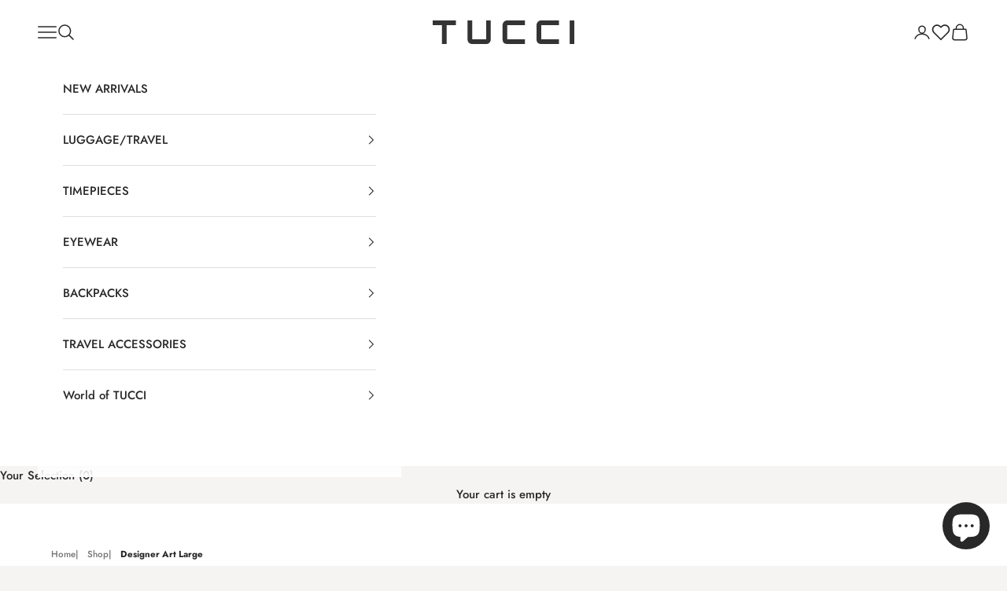

--- FILE ---
content_type: text/html; charset=utf-8
request_url: https://tucci-italy.com/en-us/collections/designer-art-large
body_size: 37666
content:
<!doctype html>

<html class="no-js" lang="en" dir="ltr">
  <head>
  <meta name="facebook-domain-verification" content="n9dxqo0fcf4vvjxmv2jk9y8z3mutqe" />
    <meta charset="utf-8">
    <meta name="viewport" content="width=device-width, initial-scale=1.0, height=device-height, minimum-scale=1.0, maximum-scale=5.0">

    <title>Designer Art Large</title>

    

    

    

    

    

    

    <link rel="canonical" href="https://tucci-italy.com/en-us/collections/designer-art-large"><link rel="shortcut icon" href="//tucci-italy.com/cdn/shop/files/TT_7611dcfd-eab3-4174-bb90-f90534a5f372.png?v=1720216590&width=96">
      <link rel="apple-touch-icon" href="//tucci-italy.com/cdn/shop/files/TT_7611dcfd-eab3-4174-bb90-f90534a5f372.png?v=1720216590&width=180"><link rel="preconnect" href="https://fonts.shopifycdn.com" crossorigin><link rel="preload" href="//tucci-italy.com/cdn/fonts/jost/jost_n5.7c8497861ffd15f4e1284cd221f14658b0e95d61.woff2" as="font" type="font/woff2" crossorigin><link rel="preload" href="//tucci-italy.com/cdn/fonts/jost/jost_n5.7c8497861ffd15f4e1284cd221f14658b0e95d61.woff2" as="font" type="font/woff2" crossorigin><meta property="og:type" content="website">
  <meta property="og:title" content="Designer Art Large"><meta property="og:image" content="http://tucci-italy.com/cdn/shop/files/final-checkout-logo.svg?v=1715920864&width=2048">
  <meta property="og:image:secure_url" content="https://tucci-italy.com/cdn/shop/files/final-checkout-logo.svg?v=1715920864&width=2048">
  <meta property="og:image:width" content="1200">
  <meta property="og:image:height" content="628"><meta property="og:url" content="https://tucci-italy.com/en-us/collections/designer-art-large">
<meta property="og:site_name" content="TUCCI®"><meta name="twitter:card" content="summary"><meta name="twitter:title" content="Designer Art Large">
  <meta name="twitter:description" content=""><meta name="twitter:image" content="https://tucci-italy.com/cdn/shop/files/final-checkout-logo.svg?crop=center&height=1200&v=1715920864&width=1200">
  <meta name="twitter:image:alt" content="">


  <script async crossorigin fetchpriority="high" src="/cdn/shopifycloud/importmap-polyfill/es-modules-shim.2.4.0.js"></script>
<script type="application/ld+json">
  {
    "@context": "https://schema.org",
    "@type": "BreadcrumbList",
  "itemListElement": [{
      "@type": "ListItem",
      "position": 1,
      "name": "Home",
      "item": "https://tucci-italy.com"
    },{
          "@type": "ListItem",
          "position": 2,
          "name": "Designer Art Large",
          "item": "https://tucci-italy.com/en-us/collections/designer-art-large"
        }]
  }
  </script>

<style>/* Typography (heading) */
  @font-face {
  font-family: Jost;
  font-weight: 500;
  font-style: normal;
  font-display: fallback;
  src: url("//tucci-italy.com/cdn/fonts/jost/jost_n5.7c8497861ffd15f4e1284cd221f14658b0e95d61.woff2") format("woff2"),
       url("//tucci-italy.com/cdn/fonts/jost/jost_n5.fb6a06896db583cc2df5ba1b30d9c04383119dd9.woff") format("woff");
}

@font-face {
  font-family: Jost;
  font-weight: 500;
  font-style: italic;
  font-display: fallback;
  src: url("//tucci-italy.com/cdn/fonts/jost/jost_i5.a6c7dbde35f2b89f8461eacda9350127566e5d51.woff2") format("woff2"),
       url("//tucci-italy.com/cdn/fonts/jost/jost_i5.2b58baee736487eede6bcdb523ca85eea2418357.woff") format("woff");
}

/* Typography (body) */
  @font-face {
  font-family: Jost;
  font-weight: 500;
  font-style: normal;
  font-display: fallback;
  src: url("//tucci-italy.com/cdn/fonts/jost/jost_n5.7c8497861ffd15f4e1284cd221f14658b0e95d61.woff2") format("woff2"),
       url("//tucci-italy.com/cdn/fonts/jost/jost_n5.fb6a06896db583cc2df5ba1b30d9c04383119dd9.woff") format("woff");
}

@font-face {
  font-family: Jost;
  font-weight: 500;
  font-style: italic;
  font-display: fallback;
  src: url("//tucci-italy.com/cdn/fonts/jost/jost_i5.a6c7dbde35f2b89f8461eacda9350127566e5d51.woff2") format("woff2"),
       url("//tucci-italy.com/cdn/fonts/jost/jost_i5.2b58baee736487eede6bcdb523ca85eea2418357.woff") format("woff");
}

@font-face {
  font-family: Jost;
  font-weight: 700;
  font-style: normal;
  font-display: fallback;
  src: url("//tucci-italy.com/cdn/fonts/jost/jost_n7.921dc18c13fa0b0c94c5e2517ffe06139c3615a3.woff2") format("woff2"),
       url("//tucci-italy.com/cdn/fonts/jost/jost_n7.cbfc16c98c1e195f46c536e775e4e959c5f2f22b.woff") format("woff");
}

@font-face {
  font-family: Jost;
  font-weight: 700;
  font-style: italic;
  font-display: fallback;
  src: url("//tucci-italy.com/cdn/fonts/jost/jost_i7.d8201b854e41e19d7ed9b1a31fe4fe71deea6d3f.woff2") format("woff2"),
       url("//tucci-italy.com/cdn/fonts/jost/jost_i7.eae515c34e26b6c853efddc3fc0c552e0de63757.woff") format("woff");
}

:root {
    /* Container */
    --container-max-width: 100%;
    --container-xxs-max-width: 27.5rem; /* 440px */
    --container-xs-max-width: 42.5rem; /* 680px */
    --container-sm-max-width: 61.25rem; /* 980px */
    --container-md-max-width: 71.875rem; /* 1150px */
    --container-lg-max-width: 78.75rem; /* 1260px */
    --container-xl-max-width: 85rem; /* 1360px */
    --container-gutter: 1.25rem;

    --section-vertical-spacing: 2.25rem;
    --section-vertical-spacing-tight:2.5rem;

    --section-stack-gap:1.75rem;
    --section-stack-gap-tight:1.75rem;

    /* Form settings */
    --form-gap: 1.25rem; /* Gap between fieldset and submit button */
    --fieldset-gap: 1rem; /* Gap between each form input within a fieldset */
    --form-control-gap: 0.625rem; /* Gap between input and label (ignored for floating label) */
    --checkbox-control-gap: 0.75rem; /* Horizontal gap between checkbox and its associated label */
    --input-padding-block: 0.65rem; /* Vertical padding for input, textarea and native select */
    --input-padding-inline: 0.8rem; /* Horizontal padding for input, textarea and native select */
    --checkbox-size: 0.875rem; /* Size (width and height) for checkbox */

    /* Other sizes */
    --sticky-area-height: calc(var(--announcement-bar-is-sticky, 0) * var(--announcement-bar-height, 0px) + var(--header-is-sticky, 0) * var(--header-is-visible, 1) * var(--header-height, 0px));

    /* RTL support */
    --transform-logical-flip: 1;
    --transform-origin-start: left;
    --transform-origin-end: right;

    /**
     * ---------------------------------------------------------------------
     * TYPOGRAPHY
     * ---------------------------------------------------------------------
     */

    /* Font properties */
    --heading-font-family: Jost, sans-serif;
    --heading-font-weight: 500;
    --heading-font-style: normal;
    --heading-text-transform: normal;
    --heading-letter-spacing: 0.0em;
    --text-font-family: Jost, sans-serif;
    --text-font-weight: 500;
    --text-font-style: normal;
    --text-letter-spacing: 0.0em;
    --button-font: var(--heading-font-style) var(--heading-font-weight) var(--text-sm) / 1.65 var(--heading-font-family);
    --button-text-transform: uppercase;
    --button-letter-spacing: 0.06em;

    /* Font sizes */--text-heading-size-factor: 1.1;
    --text-h1: max(0.6875rem, clamp(1.375rem, 1.146341463414634rem + 0.975609756097561vw, 2rem) * var(--text-heading-size-factor));
    --text-h2: max(0.6875rem, clamp(1.25rem, 1.0670731707317074rem + 0.7804878048780488vw, 1.75rem) * var(--text-heading-size-factor));
    --text-h3: max(0.6875rem, clamp(1.125rem, 1.0335365853658536rem + 0.3902439024390244vw, 1.375rem) * var(--text-heading-size-factor));
    --text-h4: max(0.6875rem, clamp(1rem, 0.9542682926829268rem + 0.1951219512195122vw, 1.125rem) * var(--text-heading-size-factor));
    --text-h5: calc(0.875rem * var(--text-heading-size-factor));
    --text-h6: calc(0.75rem * var(--text-heading-size-factor));

    --text-xs: 0.6875rem;
    --text-sm: 0.75rem;
    --text-base: 0.8125rem;
    --text-lg: 0.9375rem;
    --text-xl: 1.0625rem;

    /* Rounded variables (used for border radius) */
    --rounded-full: 9999px;
    --button-border-radius: 0.0rem;
    --input-border-radius: 0.0rem;

    /* Box shadow */
    --shadow-sm: 0 2px 8px rgb(0 0 0 / 0.05);
    --shadow: 0 5px 15px rgb(0 0 0 / 0.05);
    --shadow-md: 0 5px 30px rgb(0 0 0 / 0.05);
    --shadow-block: px px px rgb(var(--text-primary) / 0.0);

    /**
     * ---------------------------------------------------------------------
     * OTHER
     * ---------------------------------------------------------------------
     */

    --checkmark-svg-url: url(//tucci-italy.com/cdn/shop/t/42/assets/checkmark.svg?v=77552481021870063511750106261);
    --cursor-zoom-in-svg-url: url(//tucci-italy.com/cdn/shop/t/42/assets/cursor-zoom-in.svg?v=142282601398971615331750106261);
  }

  [dir="rtl"]:root {
    /* RTL support */
    --transform-logical-flip: -1;
    --transform-origin-start: right;
    --transform-origin-end: left;
  }

  @media screen and (min-width: 700px) {
    :root {
      /* Typography (font size) */
      --text-xs: 0.6875rem;
      --text-sm: 0.75rem;
      --text-base: 0.8125rem;
      --text-lg: 0.9375rem;
      --text-xl: 1.1875rem;

      /* Spacing settings */
      --container-gutter: 2rem;
    }
  }

  @media screen and (min-width: 1000px) {
    :root {
      /* Spacing settings */
      --container-gutter: 3rem;

      --section-vertical-spacing: 3.5rem;
      --section-vertical-spacing-tight: 3.5rem;

      --section-stack-gap:2.5rem;
      --section-stack-gap-tight:2.5rem;
    }
  }:root {/* Overlay used for modal */
    --page-overlay: 0 0 0 / 0.4;

    /* We use the first scheme background as default */
    --page-background: ;

    /* Product colors */
    --on-sale-text: 40 40 40;
    --on-sale-badge-background: 40 40 40;
    --on-sale-badge-text: 255 255 255;
    --sold-out-badge-background: 255 255 255;
    --sold-out-badge-text: 0 0 0 / 0.65;
    --custom-badge-background: 40 40 40;
    --custom-badge-text: 255 255 255;
    --star-color: 40 40 40;

    /* Status colors */
    --success-background: 210 210 210;
    --success-text: 40 40 40;
    --warning-background: 253 241 224;
    --warning-text: 237 138 0;
    --error-background: 243 204 204;
    --error-text: 203 43 43;
  }.color-scheme--scheme-1 {
      /* Color settings */--accent: 40 40 40;
      --text-color: 40 40 40;
      --background: 246 244 243 / 1.0;
      --background-without-opacity: 246 244 243;
      --background-gradient: ;--border-color: 215 213 213;/* Button colors */
      --button-background: 40 40 40;
      --button-text-color: 255 255 255;

      /* Circled buttons */
      --circle-button-background: 255 255 255;
      --circle-button-text-color: 40 40 40;
    }.shopify-section:has(.section-spacing.color-scheme--bg-b20c857c4575d09b455bac0fc671f00f) + .shopify-section:has(.section-spacing.color-scheme--bg-b20c857c4575d09b455bac0fc671f00f:not(.bordered-section)) .section-spacing {
      padding-block-start: 0;
    }.color-scheme--scheme-2 {
      /* Color settings */--accent: 40 40 40;
      --text-color: 40 40 40;
      --background: 255 255 255 / 1.0;
      --background-without-opacity: 255 255 255;
      --background-gradient: ;--border-color: 223 223 223;/* Button colors */
      --button-background: 40 40 40;
      --button-text-color: 255 255 255;

      /* Circled buttons */
      --circle-button-background: 255 255 255;
      --circle-button-text-color: 40 40 40;
    }.shopify-section:has(.section-spacing.color-scheme--bg-54922f2e920ba8346f6dc0fba343d673) + .shopify-section:has(.section-spacing.color-scheme--bg-54922f2e920ba8346f6dc0fba343d673:not(.bordered-section)) .section-spacing {
      padding-block-start: 0;
    }.color-scheme--scheme-3 {
      /* Color settings */--accent: 255 255 255;
      --text-color: 255 255 255;
      --background: 28 28 28 / 1.0;
      --background-without-opacity: 28 28 28;
      --background-gradient: ;--border-color: 62 62 62;/* Button colors */
      --button-background: 255 255 255;
      --button-text-color: 28 28 28;

      /* Circled buttons */
      --circle-button-background: 255 255 255;
      --circle-button-text-color: 28 28 28;
    }.shopify-section:has(.section-spacing.color-scheme--bg-c1f8cb21047e4797e94d0969dc5d1e44) + .shopify-section:has(.section-spacing.color-scheme--bg-c1f8cb21047e4797e94d0969dc5d1e44:not(.bordered-section)) .section-spacing {
      padding-block-start: 0;
    }.color-scheme--scheme-4 {
      /* Color settings */--accent: 255 255 255;
      --text-color: 255 255 255;
      --background: 0 0 0 / 0.0;
      --background-without-opacity: 0 0 0;
      --background-gradient: ;--border-color: 255 255 255;/* Button colors */
      --button-background: 255 255 255;
      --button-text-color: 28 28 28;

      /* Circled buttons */
      --circle-button-background: 255 255 255;
      --circle-button-text-color: 28 28 28;
    }.shopify-section:has(.section-spacing.color-scheme--bg-3671eee015764974ee0aef1536023e0f) + .shopify-section:has(.section-spacing.color-scheme--bg-3671eee015764974ee0aef1536023e0f:not(.bordered-section)) .section-spacing {
      padding-block-start: 0;
    }.color-scheme--scheme-2975fac3-1aae-4099-9a87-5b469e817054 {
      /* Color settings */--accent: 0 0 0;
      --text-color: 255 255 255;
      --background: 0 0 0 / 1.0;
      --background-without-opacity: 0 0 0;
      --background-gradient: ;--border-color: 38 38 38;/* Button colors */
      --button-background: 0 0 0;
      --button-text-color: 255 255 255;

      /* Circled buttons */
      --circle-button-background: 0 0 0;
      --circle-button-text-color: 255 255 255;
    }.shopify-section:has(.section-spacing.color-scheme--bg-77e774e6cc4d94d6a32f6256f02d9552) + .shopify-section:has(.section-spacing.color-scheme--bg-77e774e6cc4d94d6a32f6256f02d9552:not(.bordered-section)) .section-spacing {
      padding-block-start: 0;
    }.color-scheme--scheme-111a9527-eac9-4f90-a6fb-d1bd0796467f {
      /* Color settings */--accent: 246 244 243;
      --text-color: 40 40 40;
      --background: 246 244 243 / 1.0;
      --background-without-opacity: 246 244 243;
      --background-gradient: ;--border-color: 215 213 213;/* Button colors */
      --button-background: 246 244 243;
      --button-text-color: 40 40 40;

      /* Circled buttons */
      --circle-button-background: 246 244 243;
      --circle-button-text-color: 40 40 40;
    }.shopify-section:has(.section-spacing.color-scheme--bg-b20c857c4575d09b455bac0fc671f00f) + .shopify-section:has(.section-spacing.color-scheme--bg-b20c857c4575d09b455bac0fc671f00f:not(.bordered-section)) .section-spacing {
      padding-block-start: 0;
    }.color-scheme--scheme-061d35eb-5bc0-4289-b7e4-2a8b717fcec4 {
      /* Color settings */--accent: 255 255 255;
      --text-color: 255 255 255;
      --background: 40 40 40 / 1.0;
      --background-without-opacity: 40 40 40;
      --background-gradient: ;--border-color: 72 72 72;/* Button colors */
      --button-background: 255 255 255;
      --button-text-color: 40 40 40;

      /* Circled buttons */
      --circle-button-background: 255 255 255;
      --circle-button-text-color: 40 40 40;
    }.shopify-section:has(.section-spacing.color-scheme--bg-1949b988e3a81727037b04d3bc6023be) + .shopify-section:has(.section-spacing.color-scheme--bg-1949b988e3a81727037b04d3bc6023be:not(.bordered-section)) .section-spacing {
      padding-block-start: 0;
    }.color-scheme--dialog {
      /* Color settings */--accent: 40 40 40;
      --text-color: 40 40 40;
      --background: 255 255 255 / 1.0;
      --background-without-opacity: 255 255 255;
      --background-gradient: ;--border-color: 223 223 223;/* Button colors */
      --button-background: 40 40 40;
      --button-text-color: 255 255 255;

      /* Circled buttons */
      --circle-button-background: 255 255 255;
      --circle-button-text-color: 40 40 40;
    }




</style><script>
  document.documentElement.classList.replace('no-js', 'js');

  // This allows to expose several variables to the global scope, to be used in scripts
  window.themeVariables = {
    settings: {
      showPageTransition: false,
      pageType: "collection",
      moneyFormat: "${{amount}}",
      moneyWithCurrencyFormat: "${{amount}} USD",
      currencyCodeEnabled: false,
      cartType: "drawer",
      staggerMenuApparition: true
    },

    strings: {
      addToCartButton: "Add to cart",
      soldOutButton: "Sold out",
      preOrderButton: "Pre-order",
      unavailableButton: "Unavailable",
      addedToCart: "Added to your cart!",
      closeGallery: "Close gallery",
      zoomGallery: "Zoom picture",
      errorGallery: "Image cannot be loaded",
      soldOutBadge: "Sold out",
      discountBadge: "Save @@",
      sku: "SKU:",
      shippingEstimatorNoResults: "Sorry, we do not ship to your address.",
      shippingEstimatorOneResult: "There is one shipping rate for your address:",
      shippingEstimatorMultipleResults: "There are several shipping rates for your address:",
      shippingEstimatorError: "One or more error occurred while retrieving shipping rates:",
      next: "Next",
      previous: "Previous"
    },

    mediaQueries: {
      'sm': 'screen and (min-width: 700px)',
      'md': 'screen and (min-width: 1000px)',
      'lg': 'screen and (min-width: 1150px)',
      'xl': 'screen and (min-width: 1400px)',
      '2xl': 'screen and (min-width: 1600px)',
      'sm-max': 'screen and (max-width: 699px)',
      'md-max': 'screen and (max-width: 999px)',
      'lg-max': 'screen and (max-width: 1149px)',
      'xl-max': 'screen and (max-width: 1399px)',
      '2xl-max': 'screen and (max-width: 1599px)',
      'motion-safe': '(prefers-reduced-motion: no-preference)',
      'motion-reduce': '(prefers-reduced-motion: reduce)',
      'supports-hover': 'screen and (pointer: fine)',
      'supports-touch': 'screen and (hover: none)'
    }
  };</script><script defer>
  function swymCallbackFn(swat){
    // your API calls go here
    document.addEventListener("swym:collections-loaded", function(){
      swat.initializeActionButtons("product-list.floating-controls-container.floating-controls-container--inside.floating-controls-container--on-hover")
    })
  }
  if(!window.SwymCallbacks){
    window.SwymCallbacks = [];
  }
  window.SwymCallbacks.push(swymCallbackFn);

</script><!-- Add the slick-theme.css if you want default styling -->
    <link rel="stylesheet" type="text/css" href="https://cdn.jsdelivr.net/npm/slick-carousel@1.8.1/slick/slick.css"/>
    <!-- Add the slick-theme.css if you want default styling -->
    <link rel="stylesheet" type="text/css" href="https://cdn.jsdelivr.net/npm/slick-carousel@1.8.1/slick/slick-theme.css"/>
    <link href="https://unpkg.com/aos@2.3.0/dist/aos.css" rel="stylesheet"><script src="https://ajax.googleapis.com/ajax/libs/jquery/3.7.1/jquery.min.js"></script>
     <script type="text/javascript" src="//cdn.jsdelivr.net/npm/slick-carousel@1.8.1/slick/slick.min.js"></script>
	 <script src="https://unpkg.com/aos@2.3.0/dist/aos.js"></script>
    
    <script>
      if (!(HTMLScriptElement.supports && HTMLScriptElement.supports('importmap'))) {
        const importMapPolyfill = document.createElement('script');
        importMapPolyfill.async = true;
        importMapPolyfill.src = "//tucci-italy.com/cdn/shop/t/42/assets/es-module-shims.min.js?v=163628956881225179081750106261";

        document.head.appendChild(importMapPolyfill);
      }
    </script>

    <script type="importmap">{
        "imports": {
          "vendor": "//tucci-italy.com/cdn/shop/t/42/assets/vendor.min.js?v=55120211853256353121750106261",
          "theme": "//tucci-italy.com/cdn/shop/t/42/assets/theme.js?v=173252229083734659331750106261",
          "photoswipe": "//tucci-italy.com/cdn/shop/t/42/assets/photoswipe.min.js?v=20290624223189769891750106261"
        }
      }
    </script>

    <script type="module" src="//tucci-italy.com/cdn/shop/t/42/assets/vendor.min.js?v=55120211853256353121750106261"></script>
    <script type="module" src="//tucci-italy.com/cdn/shop/t/42/assets/theme.js?v=173252229083734659331750106261"></script>

    <script>window.performance && window.performance.mark && window.performance.mark('shopify.content_for_header.start');</script><meta name="facebook-domain-verification" content="40mj5u5uxvfmntwwer42jdj4814kob">
<meta name="google-site-verification" content="1juXrXmbPRWCe55MEcDxkT3FGzbUJz_0xV-NsOeNMXI">
<meta id="shopify-digital-wallet" name="shopify-digital-wallet" content="/58969817276/digital_wallets/dialog">
<meta name="shopify-checkout-api-token" content="489f4a7669342dab351929e1ef03430e">
<meta id="in-context-paypal-metadata" data-shop-id="58969817276" data-venmo-supported="false" data-environment="production" data-locale="en_US" data-paypal-v4="true" data-currency="USD">
<link rel="alternate" type="application/atom+xml" title="Feed" href="/en-us/collections/designer-art-large.atom" />
<link rel="alternate" hreflang="x-default" href="https://tucci-italy.com/collections/designer-art-large">
<link rel="alternate" hreflang="en" href="https://tucci-italy.com/collections/designer-art-large">
<link rel="alternate" hreflang="es" href="https://tucci-italy.com/es/collections/designer-art-large">
<link rel="alternate" hreflang="fr" href="https://tucci-italy.com/fr/collections/designer-art-large">
<link rel="alternate" hreflang="zh-Hans" href="https://tucci-italy.com/zh/collections/designer-art-large">
<link rel="alternate" hreflang="en-AG" href="https://tucci-italy.com/en-us/collections/designer-art-large">
<link rel="alternate" hreflang="es-AG" href="https://tucci-italy.com/es-us/collections/designer-art-large">
<link rel="alternate" hreflang="fr-AG" href="https://tucci-italy.com/fr-us/collections/designer-art-large">
<link rel="alternate" hreflang="zh-Hans-AG" href="https://tucci-italy.com/zh-us/collections/designer-art-large">
<link rel="alternate" hreflang="en-AI" href="https://tucci-italy.com/en-us/collections/designer-art-large">
<link rel="alternate" hreflang="es-AI" href="https://tucci-italy.com/es-us/collections/designer-art-large">
<link rel="alternate" hreflang="fr-AI" href="https://tucci-italy.com/fr-us/collections/designer-art-large">
<link rel="alternate" hreflang="zh-Hans-AI" href="https://tucci-italy.com/zh-us/collections/designer-art-large">
<link rel="alternate" hreflang="en-AW" href="https://tucci-italy.com/en-us/collections/designer-art-large">
<link rel="alternate" hreflang="es-AW" href="https://tucci-italy.com/es-us/collections/designer-art-large">
<link rel="alternate" hreflang="fr-AW" href="https://tucci-italy.com/fr-us/collections/designer-art-large">
<link rel="alternate" hreflang="zh-Hans-AW" href="https://tucci-italy.com/zh-us/collections/designer-art-large">
<link rel="alternate" hreflang="en-BB" href="https://tucci-italy.com/en-us/collections/designer-art-large">
<link rel="alternate" hreflang="es-BB" href="https://tucci-italy.com/es-us/collections/designer-art-large">
<link rel="alternate" hreflang="fr-BB" href="https://tucci-italy.com/fr-us/collections/designer-art-large">
<link rel="alternate" hreflang="zh-Hans-BB" href="https://tucci-italy.com/zh-us/collections/designer-art-large">
<link rel="alternate" hreflang="en-BL" href="https://tucci-italy.com/en-us/collections/designer-art-large">
<link rel="alternate" hreflang="es-BL" href="https://tucci-italy.com/es-us/collections/designer-art-large">
<link rel="alternate" hreflang="fr-BL" href="https://tucci-italy.com/fr-us/collections/designer-art-large">
<link rel="alternate" hreflang="zh-Hans-BL" href="https://tucci-italy.com/zh-us/collections/designer-art-large">
<link rel="alternate" hreflang="en-BM" href="https://tucci-italy.com/en-us/collections/designer-art-large">
<link rel="alternate" hreflang="es-BM" href="https://tucci-italy.com/es-us/collections/designer-art-large">
<link rel="alternate" hreflang="fr-BM" href="https://tucci-italy.com/fr-us/collections/designer-art-large">
<link rel="alternate" hreflang="zh-Hans-BM" href="https://tucci-italy.com/zh-us/collections/designer-art-large">
<link rel="alternate" hreflang="en-BQ" href="https://tucci-italy.com/en-us/collections/designer-art-large">
<link rel="alternate" hreflang="es-BQ" href="https://tucci-italy.com/es-us/collections/designer-art-large">
<link rel="alternate" hreflang="fr-BQ" href="https://tucci-italy.com/fr-us/collections/designer-art-large">
<link rel="alternate" hreflang="zh-Hans-BQ" href="https://tucci-italy.com/zh-us/collections/designer-art-large">
<link rel="alternate" hreflang="en-BS" href="https://tucci-italy.com/en-us/collections/designer-art-large">
<link rel="alternate" hreflang="es-BS" href="https://tucci-italy.com/es-us/collections/designer-art-large">
<link rel="alternate" hreflang="fr-BS" href="https://tucci-italy.com/fr-us/collections/designer-art-large">
<link rel="alternate" hreflang="zh-Hans-BS" href="https://tucci-italy.com/zh-us/collections/designer-art-large">
<link rel="alternate" hreflang="en-BZ" href="https://tucci-italy.com/en-us/collections/designer-art-large">
<link rel="alternate" hreflang="es-BZ" href="https://tucci-italy.com/es-us/collections/designer-art-large">
<link rel="alternate" hreflang="fr-BZ" href="https://tucci-italy.com/fr-us/collections/designer-art-large">
<link rel="alternate" hreflang="zh-Hans-BZ" href="https://tucci-italy.com/zh-us/collections/designer-art-large">
<link rel="alternate" hreflang="en-CR" href="https://tucci-italy.com/en-us/collections/designer-art-large">
<link rel="alternate" hreflang="es-CR" href="https://tucci-italy.com/es-us/collections/designer-art-large">
<link rel="alternate" hreflang="fr-CR" href="https://tucci-italy.com/fr-us/collections/designer-art-large">
<link rel="alternate" hreflang="zh-Hans-CR" href="https://tucci-italy.com/zh-us/collections/designer-art-large">
<link rel="alternate" hreflang="en-CW" href="https://tucci-italy.com/en-us/collections/designer-art-large">
<link rel="alternate" hreflang="es-CW" href="https://tucci-italy.com/es-us/collections/designer-art-large">
<link rel="alternate" hreflang="fr-CW" href="https://tucci-italy.com/fr-us/collections/designer-art-large">
<link rel="alternate" hreflang="zh-Hans-CW" href="https://tucci-italy.com/zh-us/collections/designer-art-large">
<link rel="alternate" hreflang="en-DM" href="https://tucci-italy.com/en-us/collections/designer-art-large">
<link rel="alternate" hreflang="es-DM" href="https://tucci-italy.com/es-us/collections/designer-art-large">
<link rel="alternate" hreflang="fr-DM" href="https://tucci-italy.com/fr-us/collections/designer-art-large">
<link rel="alternate" hreflang="zh-Hans-DM" href="https://tucci-italy.com/zh-us/collections/designer-art-large">
<link rel="alternate" hreflang="en-DO" href="https://tucci-italy.com/en-us/collections/designer-art-large">
<link rel="alternate" hreflang="es-DO" href="https://tucci-italy.com/es-us/collections/designer-art-large">
<link rel="alternate" hreflang="fr-DO" href="https://tucci-italy.com/fr-us/collections/designer-art-large">
<link rel="alternate" hreflang="zh-Hans-DO" href="https://tucci-italy.com/zh-us/collections/designer-art-large">
<link rel="alternate" hreflang="en-GD" href="https://tucci-italy.com/en-us/collections/designer-art-large">
<link rel="alternate" hreflang="es-GD" href="https://tucci-italy.com/es-us/collections/designer-art-large">
<link rel="alternate" hreflang="fr-GD" href="https://tucci-italy.com/fr-us/collections/designer-art-large">
<link rel="alternate" hreflang="zh-Hans-GD" href="https://tucci-italy.com/zh-us/collections/designer-art-large">
<link rel="alternate" hreflang="en-GL" href="https://tucci-italy.com/en-us/collections/designer-art-large">
<link rel="alternate" hreflang="es-GL" href="https://tucci-italy.com/es-us/collections/designer-art-large">
<link rel="alternate" hreflang="fr-GL" href="https://tucci-italy.com/fr-us/collections/designer-art-large">
<link rel="alternate" hreflang="zh-Hans-GL" href="https://tucci-italy.com/zh-us/collections/designer-art-large">
<link rel="alternate" hreflang="en-GP" href="https://tucci-italy.com/en-us/collections/designer-art-large">
<link rel="alternate" hreflang="es-GP" href="https://tucci-italy.com/es-us/collections/designer-art-large">
<link rel="alternate" hreflang="fr-GP" href="https://tucci-italy.com/fr-us/collections/designer-art-large">
<link rel="alternate" hreflang="zh-Hans-GP" href="https://tucci-italy.com/zh-us/collections/designer-art-large">
<link rel="alternate" hreflang="en-GT" href="https://tucci-italy.com/en-us/collections/designer-art-large">
<link rel="alternate" hreflang="es-GT" href="https://tucci-italy.com/es-us/collections/designer-art-large">
<link rel="alternate" hreflang="fr-GT" href="https://tucci-italy.com/fr-us/collections/designer-art-large">
<link rel="alternate" hreflang="zh-Hans-GT" href="https://tucci-italy.com/zh-us/collections/designer-art-large">
<link rel="alternate" hreflang="en-HN" href="https://tucci-italy.com/en-us/collections/designer-art-large">
<link rel="alternate" hreflang="es-HN" href="https://tucci-italy.com/es-us/collections/designer-art-large">
<link rel="alternate" hreflang="fr-HN" href="https://tucci-italy.com/fr-us/collections/designer-art-large">
<link rel="alternate" hreflang="zh-Hans-HN" href="https://tucci-italy.com/zh-us/collections/designer-art-large">
<link rel="alternate" hreflang="en-HT" href="https://tucci-italy.com/en-us/collections/designer-art-large">
<link rel="alternate" hreflang="es-HT" href="https://tucci-italy.com/es-us/collections/designer-art-large">
<link rel="alternate" hreflang="fr-HT" href="https://tucci-italy.com/fr-us/collections/designer-art-large">
<link rel="alternate" hreflang="zh-Hans-HT" href="https://tucci-italy.com/zh-us/collections/designer-art-large">
<link rel="alternate" hreflang="en-JM" href="https://tucci-italy.com/en-us/collections/designer-art-large">
<link rel="alternate" hreflang="es-JM" href="https://tucci-italy.com/es-us/collections/designer-art-large">
<link rel="alternate" hreflang="fr-JM" href="https://tucci-italy.com/fr-us/collections/designer-art-large">
<link rel="alternate" hreflang="zh-Hans-JM" href="https://tucci-italy.com/zh-us/collections/designer-art-large">
<link rel="alternate" hreflang="en-KN" href="https://tucci-italy.com/en-us/collections/designer-art-large">
<link rel="alternate" hreflang="es-KN" href="https://tucci-italy.com/es-us/collections/designer-art-large">
<link rel="alternate" hreflang="fr-KN" href="https://tucci-italy.com/fr-us/collections/designer-art-large">
<link rel="alternate" hreflang="zh-Hans-KN" href="https://tucci-italy.com/zh-us/collections/designer-art-large">
<link rel="alternate" hreflang="en-KY" href="https://tucci-italy.com/en-us/collections/designer-art-large">
<link rel="alternate" hreflang="es-KY" href="https://tucci-italy.com/es-us/collections/designer-art-large">
<link rel="alternate" hreflang="fr-KY" href="https://tucci-italy.com/fr-us/collections/designer-art-large">
<link rel="alternate" hreflang="zh-Hans-KY" href="https://tucci-italy.com/zh-us/collections/designer-art-large">
<link rel="alternate" hreflang="en-LC" href="https://tucci-italy.com/en-us/collections/designer-art-large">
<link rel="alternate" hreflang="es-LC" href="https://tucci-italy.com/es-us/collections/designer-art-large">
<link rel="alternate" hreflang="fr-LC" href="https://tucci-italy.com/fr-us/collections/designer-art-large">
<link rel="alternate" hreflang="zh-Hans-LC" href="https://tucci-italy.com/zh-us/collections/designer-art-large">
<link rel="alternate" hreflang="en-MF" href="https://tucci-italy.com/en-us/collections/designer-art-large">
<link rel="alternate" hreflang="es-MF" href="https://tucci-italy.com/es-us/collections/designer-art-large">
<link rel="alternate" hreflang="fr-MF" href="https://tucci-italy.com/fr-us/collections/designer-art-large">
<link rel="alternate" hreflang="zh-Hans-MF" href="https://tucci-italy.com/zh-us/collections/designer-art-large">
<link rel="alternate" hreflang="en-MQ" href="https://tucci-italy.com/en-us/collections/designer-art-large">
<link rel="alternate" hreflang="es-MQ" href="https://tucci-italy.com/es-us/collections/designer-art-large">
<link rel="alternate" hreflang="fr-MQ" href="https://tucci-italy.com/fr-us/collections/designer-art-large">
<link rel="alternate" hreflang="zh-Hans-MQ" href="https://tucci-italy.com/zh-us/collections/designer-art-large">
<link rel="alternate" hreflang="en-MS" href="https://tucci-italy.com/en-us/collections/designer-art-large">
<link rel="alternate" hreflang="es-MS" href="https://tucci-italy.com/es-us/collections/designer-art-large">
<link rel="alternate" hreflang="fr-MS" href="https://tucci-italy.com/fr-us/collections/designer-art-large">
<link rel="alternate" hreflang="zh-Hans-MS" href="https://tucci-italy.com/zh-us/collections/designer-art-large">
<link rel="alternate" hreflang="en-NI" href="https://tucci-italy.com/en-us/collections/designer-art-large">
<link rel="alternate" hreflang="es-NI" href="https://tucci-italy.com/es-us/collections/designer-art-large">
<link rel="alternate" hreflang="fr-NI" href="https://tucci-italy.com/fr-us/collections/designer-art-large">
<link rel="alternate" hreflang="zh-Hans-NI" href="https://tucci-italy.com/zh-us/collections/designer-art-large">
<link rel="alternate" hreflang="en-PM" href="https://tucci-italy.com/en-us/collections/designer-art-large">
<link rel="alternate" hreflang="es-PM" href="https://tucci-italy.com/es-us/collections/designer-art-large">
<link rel="alternate" hreflang="fr-PM" href="https://tucci-italy.com/fr-us/collections/designer-art-large">
<link rel="alternate" hreflang="zh-Hans-PM" href="https://tucci-italy.com/zh-us/collections/designer-art-large">
<link rel="alternate" hreflang="en-SV" href="https://tucci-italy.com/en-us/collections/designer-art-large">
<link rel="alternate" hreflang="es-SV" href="https://tucci-italy.com/es-us/collections/designer-art-large">
<link rel="alternate" hreflang="fr-SV" href="https://tucci-italy.com/fr-us/collections/designer-art-large">
<link rel="alternate" hreflang="zh-Hans-SV" href="https://tucci-italy.com/zh-us/collections/designer-art-large">
<link rel="alternate" hreflang="en-SX" href="https://tucci-italy.com/en-us/collections/designer-art-large">
<link rel="alternate" hreflang="es-SX" href="https://tucci-italy.com/es-us/collections/designer-art-large">
<link rel="alternate" hreflang="fr-SX" href="https://tucci-italy.com/fr-us/collections/designer-art-large">
<link rel="alternate" hreflang="zh-Hans-SX" href="https://tucci-italy.com/zh-us/collections/designer-art-large">
<link rel="alternate" hreflang="en-TC" href="https://tucci-italy.com/en-us/collections/designer-art-large">
<link rel="alternate" hreflang="es-TC" href="https://tucci-italy.com/es-us/collections/designer-art-large">
<link rel="alternate" hreflang="fr-TC" href="https://tucci-italy.com/fr-us/collections/designer-art-large">
<link rel="alternate" hreflang="zh-Hans-TC" href="https://tucci-italy.com/zh-us/collections/designer-art-large">
<link rel="alternate" hreflang="en-TT" href="https://tucci-italy.com/en-us/collections/designer-art-large">
<link rel="alternate" hreflang="es-TT" href="https://tucci-italy.com/es-us/collections/designer-art-large">
<link rel="alternate" hreflang="fr-TT" href="https://tucci-italy.com/fr-us/collections/designer-art-large">
<link rel="alternate" hreflang="zh-Hans-TT" href="https://tucci-italy.com/zh-us/collections/designer-art-large">
<link rel="alternate" hreflang="en-VC" href="https://tucci-italy.com/en-us/collections/designer-art-large">
<link rel="alternate" hreflang="es-VC" href="https://tucci-italy.com/es-us/collections/designer-art-large">
<link rel="alternate" hreflang="fr-VC" href="https://tucci-italy.com/fr-us/collections/designer-art-large">
<link rel="alternate" hreflang="zh-Hans-VC" href="https://tucci-italy.com/zh-us/collections/designer-art-large">
<link rel="alternate" hreflang="en-VG" href="https://tucci-italy.com/en-us/collections/designer-art-large">
<link rel="alternate" hreflang="es-VG" href="https://tucci-italy.com/es-us/collections/designer-art-large">
<link rel="alternate" hreflang="fr-VG" href="https://tucci-italy.com/fr-us/collections/designer-art-large">
<link rel="alternate" hreflang="zh-Hans-VG" href="https://tucci-italy.com/zh-us/collections/designer-art-large">
<link rel="alternate" hreflang="en-MX" href="https://tucci-italy.com/en-us/collections/designer-art-large">
<link rel="alternate" hreflang="es-MX" href="https://tucci-italy.com/es-us/collections/designer-art-large">
<link rel="alternate" hreflang="fr-MX" href="https://tucci-italy.com/fr-us/collections/designer-art-large">
<link rel="alternate" hreflang="zh-Hans-MX" href="https://tucci-italy.com/zh-us/collections/designer-art-large">
<link rel="alternate" hreflang="en-PA" href="https://tucci-italy.com/en-us/collections/designer-art-large">
<link rel="alternate" hreflang="es-PA" href="https://tucci-italy.com/es-us/collections/designer-art-large">
<link rel="alternate" hreflang="fr-PA" href="https://tucci-italy.com/fr-us/collections/designer-art-large">
<link rel="alternate" hreflang="zh-Hans-PA" href="https://tucci-italy.com/zh-us/collections/designer-art-large">
<link rel="alternate" hreflang="zh-Hans-AC" href="https://tucci-italy.com/zh/collections/designer-art-large">
<link rel="alternate" hreflang="zh-Hans-AD" href="https://tucci-italy.com/zh/collections/designer-art-large">
<link rel="alternate" hreflang="zh-Hans-AE" href="https://tucci-italy.com/zh/collections/designer-art-large">
<link rel="alternate" hreflang="zh-Hans-AF" href="https://tucci-italy.com/zh/collections/designer-art-large">
<link rel="alternate" hreflang="zh-Hans-AL" href="https://tucci-italy.com/zh/collections/designer-art-large">
<link rel="alternate" hreflang="zh-Hans-AM" href="https://tucci-italy.com/zh/collections/designer-art-large">
<link rel="alternate" hreflang="zh-Hans-AO" href="https://tucci-italy.com/zh/collections/designer-art-large">
<link rel="alternate" hreflang="zh-Hans-AR" href="https://tucci-italy.com/zh/collections/designer-art-large">
<link rel="alternate" hreflang="zh-Hans-AT" href="https://tucci-italy.com/zh/collections/designer-art-large">
<link rel="alternate" hreflang="zh-Hans-AU" href="https://tucci-italy.com/zh/collections/designer-art-large">
<link rel="alternate" hreflang="zh-Hans-AX" href="https://tucci-italy.com/zh/collections/designer-art-large">
<link rel="alternate" hreflang="zh-Hans-AZ" href="https://tucci-italy.com/zh/collections/designer-art-large">
<link rel="alternate" hreflang="zh-Hans-BA" href="https://tucci-italy.com/zh/collections/designer-art-large">
<link rel="alternate" hreflang="zh-Hans-BD" href="https://tucci-italy.com/zh/collections/designer-art-large">
<link rel="alternate" hreflang="zh-Hans-BE" href="https://tucci-italy.com/zh/collections/designer-art-large">
<link rel="alternate" hreflang="zh-Hans-BF" href="https://tucci-italy.com/zh/collections/designer-art-large">
<link rel="alternate" hreflang="zh-Hans-BG" href="https://tucci-italy.com/zh/collections/designer-art-large">
<link rel="alternate" hreflang="zh-Hans-BH" href="https://tucci-italy.com/zh/collections/designer-art-large">
<link rel="alternate" hreflang="zh-Hans-BI" href="https://tucci-italy.com/zh/collections/designer-art-large">
<link rel="alternate" hreflang="zh-Hans-BJ" href="https://tucci-italy.com/zh/collections/designer-art-large">
<link rel="alternate" hreflang="zh-Hans-BN" href="https://tucci-italy.com/zh/collections/designer-art-large">
<link rel="alternate" hreflang="zh-Hans-BO" href="https://tucci-italy.com/zh/collections/designer-art-large">
<link rel="alternate" hreflang="zh-Hans-BR" href="https://tucci-italy.com/zh/collections/designer-art-large">
<link rel="alternate" hreflang="zh-Hans-BT" href="https://tucci-italy.com/zh/collections/designer-art-large">
<link rel="alternate" hreflang="zh-Hans-BW" href="https://tucci-italy.com/zh/collections/designer-art-large">
<link rel="alternate" hreflang="zh-Hans-BY" href="https://tucci-italy.com/zh/collections/designer-art-large">
<link rel="alternate" hreflang="zh-Hans-CA" href="https://tucci-italy.com/zh/collections/designer-art-large">
<link rel="alternate" hreflang="zh-Hans-CC" href="https://tucci-italy.com/zh/collections/designer-art-large">
<link rel="alternate" hreflang="zh-Hans-CD" href="https://tucci-italy.com/zh/collections/designer-art-large">
<link rel="alternate" hreflang="zh-Hans-CF" href="https://tucci-italy.com/zh/collections/designer-art-large">
<link rel="alternate" hreflang="zh-Hans-CG" href="https://tucci-italy.com/zh/collections/designer-art-large">
<link rel="alternate" hreflang="zh-Hans-CH" href="https://tucci-italy.com/zh/collections/designer-art-large">
<link rel="alternate" hreflang="zh-Hans-CI" href="https://tucci-italy.com/zh/collections/designer-art-large">
<link rel="alternate" hreflang="zh-Hans-CK" href="https://tucci-italy.com/zh/collections/designer-art-large">
<link rel="alternate" hreflang="zh-Hans-CL" href="https://tucci-italy.com/zh/collections/designer-art-large">
<link rel="alternate" hreflang="zh-Hans-CM" href="https://tucci-italy.com/zh/collections/designer-art-large">
<link rel="alternate" hreflang="zh-Hans-CN" href="https://tucci-italy.com/zh/collections/designer-art-large">
<link rel="alternate" hreflang="zh-Hans-CO" href="https://tucci-italy.com/zh/collections/designer-art-large">
<link rel="alternate" hreflang="zh-Hans-CV" href="https://tucci-italy.com/zh/collections/designer-art-large">
<link rel="alternate" hreflang="zh-Hans-CX" href="https://tucci-italy.com/zh/collections/designer-art-large">
<link rel="alternate" hreflang="zh-Hans-CY" href="https://tucci-italy.com/zh/collections/designer-art-large">
<link rel="alternate" hreflang="zh-Hans-CZ" href="https://tucci-italy.com/zh/collections/designer-art-large">
<link rel="alternate" hreflang="zh-Hans-DE" href="https://tucci-italy.com/zh/collections/designer-art-large">
<link rel="alternate" hreflang="zh-Hans-DJ" href="https://tucci-italy.com/zh/collections/designer-art-large">
<link rel="alternate" hreflang="zh-Hans-DK" href="https://tucci-italy.com/zh/collections/designer-art-large">
<link rel="alternate" hreflang="zh-Hans-DZ" href="https://tucci-italy.com/zh/collections/designer-art-large">
<link rel="alternate" hreflang="zh-Hans-EC" href="https://tucci-italy.com/zh/collections/designer-art-large">
<link rel="alternate" hreflang="zh-Hans-EE" href="https://tucci-italy.com/zh/collections/designer-art-large">
<link rel="alternate" hreflang="zh-Hans-EG" href="https://tucci-italy.com/zh/collections/designer-art-large">
<link rel="alternate" hreflang="zh-Hans-EH" href="https://tucci-italy.com/zh/collections/designer-art-large">
<link rel="alternate" hreflang="zh-Hans-ER" href="https://tucci-italy.com/zh/collections/designer-art-large">
<link rel="alternate" hreflang="zh-Hans-ES" href="https://tucci-italy.com/zh/collections/designer-art-large">
<link rel="alternate" hreflang="zh-Hans-ET" href="https://tucci-italy.com/zh/collections/designer-art-large">
<link rel="alternate" hreflang="zh-Hans-FI" href="https://tucci-italy.com/zh/collections/designer-art-large">
<link rel="alternate" hreflang="zh-Hans-FJ" href="https://tucci-italy.com/zh/collections/designer-art-large">
<link rel="alternate" hreflang="zh-Hans-FK" href="https://tucci-italy.com/zh/collections/designer-art-large">
<link rel="alternate" hreflang="zh-Hans-FO" href="https://tucci-italy.com/zh/collections/designer-art-large">
<link rel="alternate" hreflang="zh-Hans-FR" href="https://tucci-italy.com/zh/collections/designer-art-large">
<link rel="alternate" hreflang="zh-Hans-GA" href="https://tucci-italy.com/zh/collections/designer-art-large">
<link rel="alternate" hreflang="zh-Hans-GB" href="https://tucci-italy.com/zh/collections/designer-art-large">
<link rel="alternate" hreflang="zh-Hans-GE" href="https://tucci-italy.com/zh/collections/designer-art-large">
<link rel="alternate" hreflang="zh-Hans-GF" href="https://tucci-italy.com/zh/collections/designer-art-large">
<link rel="alternate" hreflang="zh-Hans-GG" href="https://tucci-italy.com/zh/collections/designer-art-large">
<link rel="alternate" hreflang="zh-Hans-GH" href="https://tucci-italy.com/zh/collections/designer-art-large">
<link rel="alternate" hreflang="zh-Hans-GI" href="https://tucci-italy.com/zh/collections/designer-art-large">
<link rel="alternate" hreflang="zh-Hans-GM" href="https://tucci-italy.com/zh/collections/designer-art-large">
<link rel="alternate" hreflang="zh-Hans-GN" href="https://tucci-italy.com/zh/collections/designer-art-large">
<link rel="alternate" hreflang="zh-Hans-GQ" href="https://tucci-italy.com/zh/collections/designer-art-large">
<link rel="alternate" hreflang="zh-Hans-GR" href="https://tucci-italy.com/zh/collections/designer-art-large">
<link rel="alternate" hreflang="zh-Hans-GS" href="https://tucci-italy.com/zh/collections/designer-art-large">
<link rel="alternate" hreflang="zh-Hans-GW" href="https://tucci-italy.com/zh/collections/designer-art-large">
<link rel="alternate" hreflang="zh-Hans-GY" href="https://tucci-italy.com/zh/collections/designer-art-large">
<link rel="alternate" hreflang="zh-Hans-HK" href="https://tucci-italy.com/zh/collections/designer-art-large">
<link rel="alternate" hreflang="zh-Hans-HR" href="https://tucci-italy.com/zh/collections/designer-art-large">
<link rel="alternate" hreflang="zh-Hans-HU" href="https://tucci-italy.com/zh/collections/designer-art-large">
<link rel="alternate" hreflang="zh-Hans-ID" href="https://tucci-italy.com/zh/collections/designer-art-large">
<link rel="alternate" hreflang="zh-Hans-IE" href="https://tucci-italy.com/zh/collections/designer-art-large">
<link rel="alternate" hreflang="zh-Hans-IL" href="https://tucci-italy.com/zh/collections/designer-art-large">
<link rel="alternate" hreflang="zh-Hans-IM" href="https://tucci-italy.com/zh/collections/designer-art-large">
<link rel="alternate" hreflang="zh-Hans-IN" href="https://tucci-italy.com/zh/collections/designer-art-large">
<link rel="alternate" hreflang="zh-Hans-IO" href="https://tucci-italy.com/zh/collections/designer-art-large">
<link rel="alternate" hreflang="zh-Hans-IQ" href="https://tucci-italy.com/zh/collections/designer-art-large">
<link rel="alternate" hreflang="zh-Hans-IS" href="https://tucci-italy.com/zh/collections/designer-art-large">
<link rel="alternate" hreflang="zh-Hans-IT" href="https://tucci-italy.com/zh/collections/designer-art-large">
<link rel="alternate" hreflang="zh-Hans-JE" href="https://tucci-italy.com/zh/collections/designer-art-large">
<link rel="alternate" hreflang="zh-Hans-JO" href="https://tucci-italy.com/zh/collections/designer-art-large">
<link rel="alternate" hreflang="zh-Hans-JP" href="https://tucci-italy.com/zh/collections/designer-art-large">
<link rel="alternate" hreflang="zh-Hans-KE" href="https://tucci-italy.com/zh/collections/designer-art-large">
<link rel="alternate" hreflang="zh-Hans-KG" href="https://tucci-italy.com/zh/collections/designer-art-large">
<link rel="alternate" hreflang="zh-Hans-KH" href="https://tucci-italy.com/zh/collections/designer-art-large">
<link rel="alternate" hreflang="zh-Hans-KI" href="https://tucci-italy.com/zh/collections/designer-art-large">
<link rel="alternate" hreflang="zh-Hans-KM" href="https://tucci-italy.com/zh/collections/designer-art-large">
<link rel="alternate" hreflang="zh-Hans-KR" href="https://tucci-italy.com/zh/collections/designer-art-large">
<link rel="alternate" hreflang="zh-Hans-KW" href="https://tucci-italy.com/zh/collections/designer-art-large">
<link rel="alternate" hreflang="zh-Hans-KZ" href="https://tucci-italy.com/zh/collections/designer-art-large">
<link rel="alternate" hreflang="zh-Hans-LA" href="https://tucci-italy.com/zh/collections/designer-art-large">
<link rel="alternate" hreflang="zh-Hans-LB" href="https://tucci-italy.com/zh/collections/designer-art-large">
<link rel="alternate" hreflang="zh-Hans-LI" href="https://tucci-italy.com/zh/collections/designer-art-large">
<link rel="alternate" hreflang="zh-Hans-LK" href="https://tucci-italy.com/zh/collections/designer-art-large">
<link rel="alternate" hreflang="zh-Hans-LR" href="https://tucci-italy.com/zh/collections/designer-art-large">
<link rel="alternate" hreflang="zh-Hans-LS" href="https://tucci-italy.com/zh/collections/designer-art-large">
<link rel="alternate" hreflang="zh-Hans-LT" href="https://tucci-italy.com/zh/collections/designer-art-large">
<link rel="alternate" hreflang="zh-Hans-LU" href="https://tucci-italy.com/zh/collections/designer-art-large">
<link rel="alternate" hreflang="zh-Hans-LV" href="https://tucci-italy.com/zh/collections/designer-art-large">
<link rel="alternate" hreflang="zh-Hans-LY" href="https://tucci-italy.com/zh/collections/designer-art-large">
<link rel="alternate" hreflang="zh-Hans-MA" href="https://tucci-italy.com/zh/collections/designer-art-large">
<link rel="alternate" hreflang="zh-Hans-MC" href="https://tucci-italy.com/zh/collections/designer-art-large">
<link rel="alternate" hreflang="zh-Hans-MD" href="https://tucci-italy.com/zh/collections/designer-art-large">
<link rel="alternate" hreflang="zh-Hans-ME" href="https://tucci-italy.com/zh/collections/designer-art-large">
<link rel="alternate" hreflang="zh-Hans-MG" href="https://tucci-italy.com/zh/collections/designer-art-large">
<link rel="alternate" hreflang="zh-Hans-MK" href="https://tucci-italy.com/zh/collections/designer-art-large">
<link rel="alternate" hreflang="zh-Hans-ML" href="https://tucci-italy.com/zh/collections/designer-art-large">
<link rel="alternate" hreflang="zh-Hans-MM" href="https://tucci-italy.com/zh/collections/designer-art-large">
<link rel="alternate" hreflang="zh-Hans-MN" href="https://tucci-italy.com/zh/collections/designer-art-large">
<link rel="alternate" hreflang="zh-Hans-MO" href="https://tucci-italy.com/zh/collections/designer-art-large">
<link rel="alternate" hreflang="zh-Hans-MR" href="https://tucci-italy.com/zh/collections/designer-art-large">
<link rel="alternate" hreflang="zh-Hans-MT" href="https://tucci-italy.com/zh/collections/designer-art-large">
<link rel="alternate" hreflang="zh-Hans-MU" href="https://tucci-italy.com/zh/collections/designer-art-large">
<link rel="alternate" hreflang="zh-Hans-MV" href="https://tucci-italy.com/zh/collections/designer-art-large">
<link rel="alternate" hreflang="zh-Hans-MW" href="https://tucci-italy.com/zh/collections/designer-art-large">
<link rel="alternate" hreflang="zh-Hans-MY" href="https://tucci-italy.com/zh/collections/designer-art-large">
<link rel="alternate" hreflang="zh-Hans-MZ" href="https://tucci-italy.com/zh/collections/designer-art-large">
<link rel="alternate" hreflang="zh-Hans-NA" href="https://tucci-italy.com/zh/collections/designer-art-large">
<link rel="alternate" hreflang="zh-Hans-NC" href="https://tucci-italy.com/zh/collections/designer-art-large">
<link rel="alternate" hreflang="zh-Hans-NE" href="https://tucci-italy.com/zh/collections/designer-art-large">
<link rel="alternate" hreflang="zh-Hans-NF" href="https://tucci-italy.com/zh/collections/designer-art-large">
<link rel="alternate" hreflang="zh-Hans-NG" href="https://tucci-italy.com/zh/collections/designer-art-large">
<link rel="alternate" hreflang="zh-Hans-NL" href="https://tucci-italy.com/zh/collections/designer-art-large">
<link rel="alternate" hreflang="zh-Hans-NO" href="https://tucci-italy.com/zh/collections/designer-art-large">
<link rel="alternate" hreflang="zh-Hans-NP" href="https://tucci-italy.com/zh/collections/designer-art-large">
<link rel="alternate" hreflang="zh-Hans-NR" href="https://tucci-italy.com/zh/collections/designer-art-large">
<link rel="alternate" hreflang="zh-Hans-NU" href="https://tucci-italy.com/zh/collections/designer-art-large">
<link rel="alternate" hreflang="zh-Hans-NZ" href="https://tucci-italy.com/zh/collections/designer-art-large">
<link rel="alternate" hreflang="zh-Hans-OM" href="https://tucci-italy.com/zh/collections/designer-art-large">
<link rel="alternate" hreflang="zh-Hans-PE" href="https://tucci-italy.com/zh/collections/designer-art-large">
<link rel="alternate" hreflang="zh-Hans-PF" href="https://tucci-italy.com/zh/collections/designer-art-large">
<link rel="alternate" hreflang="zh-Hans-PG" href="https://tucci-italy.com/zh/collections/designer-art-large">
<link rel="alternate" hreflang="zh-Hans-PH" href="https://tucci-italy.com/zh/collections/designer-art-large">
<link rel="alternate" hreflang="zh-Hans-PK" href="https://tucci-italy.com/zh/collections/designer-art-large">
<link rel="alternate" hreflang="zh-Hans-PL" href="https://tucci-italy.com/zh/collections/designer-art-large">
<link rel="alternate" hreflang="zh-Hans-PN" href="https://tucci-italy.com/zh/collections/designer-art-large">
<link rel="alternate" hreflang="zh-Hans-PS" href="https://tucci-italy.com/zh/collections/designer-art-large">
<link rel="alternate" hreflang="zh-Hans-PT" href="https://tucci-italy.com/zh/collections/designer-art-large">
<link rel="alternate" hreflang="zh-Hans-PY" href="https://tucci-italy.com/zh/collections/designer-art-large">
<link rel="alternate" hreflang="zh-Hans-QA" href="https://tucci-italy.com/zh/collections/designer-art-large">
<link rel="alternate" hreflang="zh-Hans-RE" href="https://tucci-italy.com/zh/collections/designer-art-large">
<link rel="alternate" hreflang="zh-Hans-RO" href="https://tucci-italy.com/zh/collections/designer-art-large">
<link rel="alternate" hreflang="zh-Hans-RS" href="https://tucci-italy.com/zh/collections/designer-art-large">
<link rel="alternate" hreflang="zh-Hans-RU" href="https://tucci-italy.com/zh/collections/designer-art-large">
<link rel="alternate" hreflang="zh-Hans-RW" href="https://tucci-italy.com/zh/collections/designer-art-large">
<link rel="alternate" hreflang="zh-Hans-SA" href="https://tucci-italy.com/zh/collections/designer-art-large">
<link rel="alternate" hreflang="zh-Hans-SB" href="https://tucci-italy.com/zh/collections/designer-art-large">
<link rel="alternate" hreflang="zh-Hans-SC" href="https://tucci-italy.com/zh/collections/designer-art-large">
<link rel="alternate" hreflang="zh-Hans-SD" href="https://tucci-italy.com/zh/collections/designer-art-large">
<link rel="alternate" hreflang="zh-Hans-SE" href="https://tucci-italy.com/zh/collections/designer-art-large">
<link rel="alternate" hreflang="zh-Hans-SG" href="https://tucci-italy.com/zh/collections/designer-art-large">
<link rel="alternate" hreflang="zh-Hans-SH" href="https://tucci-italy.com/zh/collections/designer-art-large">
<link rel="alternate" hreflang="zh-Hans-SI" href="https://tucci-italy.com/zh/collections/designer-art-large">
<link rel="alternate" hreflang="zh-Hans-SJ" href="https://tucci-italy.com/zh/collections/designer-art-large">
<link rel="alternate" hreflang="zh-Hans-SK" href="https://tucci-italy.com/zh/collections/designer-art-large">
<link rel="alternate" hreflang="zh-Hans-SL" href="https://tucci-italy.com/zh/collections/designer-art-large">
<link rel="alternate" hreflang="zh-Hans-SM" href="https://tucci-italy.com/zh/collections/designer-art-large">
<link rel="alternate" hreflang="zh-Hans-SN" href="https://tucci-italy.com/zh/collections/designer-art-large">
<link rel="alternate" hreflang="zh-Hans-SO" href="https://tucci-italy.com/zh/collections/designer-art-large">
<link rel="alternate" hreflang="zh-Hans-SR" href="https://tucci-italy.com/zh/collections/designer-art-large">
<link rel="alternate" hreflang="zh-Hans-SS" href="https://tucci-italy.com/zh/collections/designer-art-large">
<link rel="alternate" hreflang="zh-Hans-ST" href="https://tucci-italy.com/zh/collections/designer-art-large">
<link rel="alternate" hreflang="zh-Hans-SZ" href="https://tucci-italy.com/zh/collections/designer-art-large">
<link rel="alternate" hreflang="zh-Hans-TA" href="https://tucci-italy.com/zh/collections/designer-art-large">
<link rel="alternate" hreflang="zh-Hans-TD" href="https://tucci-italy.com/zh/collections/designer-art-large">
<link rel="alternate" hreflang="zh-Hans-TF" href="https://tucci-italy.com/zh/collections/designer-art-large">
<link rel="alternate" hreflang="zh-Hans-TG" href="https://tucci-italy.com/zh/collections/designer-art-large">
<link rel="alternate" hreflang="zh-Hans-TH" href="https://tucci-italy.com/zh/collections/designer-art-large">
<link rel="alternate" hreflang="zh-Hans-TJ" href="https://tucci-italy.com/zh/collections/designer-art-large">
<link rel="alternate" hreflang="zh-Hans-TK" href="https://tucci-italy.com/zh/collections/designer-art-large">
<link rel="alternate" hreflang="zh-Hans-TL" href="https://tucci-italy.com/zh/collections/designer-art-large">
<link rel="alternate" hreflang="zh-Hans-TM" href="https://tucci-italy.com/zh/collections/designer-art-large">
<link rel="alternate" hreflang="zh-Hans-TN" href="https://tucci-italy.com/zh/collections/designer-art-large">
<link rel="alternate" hreflang="zh-Hans-TO" href="https://tucci-italy.com/zh/collections/designer-art-large">
<link rel="alternate" hreflang="zh-Hans-TR" href="https://tucci-italy.com/zh/collections/designer-art-large">
<link rel="alternate" hreflang="zh-Hans-TV" href="https://tucci-italy.com/zh/collections/designer-art-large">
<link rel="alternate" hreflang="zh-Hans-TW" href="https://tucci-italy.com/zh/collections/designer-art-large">
<link rel="alternate" hreflang="zh-Hans-TZ" href="https://tucci-italy.com/zh/collections/designer-art-large">
<link rel="alternate" hreflang="zh-Hans-UA" href="https://tucci-italy.com/zh/collections/designer-art-large">
<link rel="alternate" hreflang="zh-Hans-UG" href="https://tucci-italy.com/zh/collections/designer-art-large">
<link rel="alternate" hreflang="zh-Hans-UM" href="https://tucci-italy.com/zh/collections/designer-art-large">
<link rel="alternate" hreflang="zh-Hans-US" href="https://tucci-italy.com/zh/collections/designer-art-large">
<link rel="alternate" hreflang="zh-Hans-UY" href="https://tucci-italy.com/zh/collections/designer-art-large">
<link rel="alternate" hreflang="zh-Hans-UZ" href="https://tucci-italy.com/zh/collections/designer-art-large">
<link rel="alternate" hreflang="zh-Hans-VA" href="https://tucci-italy.com/zh/collections/designer-art-large">
<link rel="alternate" hreflang="zh-Hans-VE" href="https://tucci-italy.com/zh/collections/designer-art-large">
<link rel="alternate" hreflang="zh-Hans-VN" href="https://tucci-italy.com/zh/collections/designer-art-large">
<link rel="alternate" hreflang="zh-Hans-VU" href="https://tucci-italy.com/zh/collections/designer-art-large">
<link rel="alternate" hreflang="zh-Hans-WF" href="https://tucci-italy.com/zh/collections/designer-art-large">
<link rel="alternate" hreflang="zh-Hans-WS" href="https://tucci-italy.com/zh/collections/designer-art-large">
<link rel="alternate" hreflang="zh-Hans-XK" href="https://tucci-italy.com/zh/collections/designer-art-large">
<link rel="alternate" hreflang="zh-Hans-YE" href="https://tucci-italy.com/zh/collections/designer-art-large">
<link rel="alternate" hreflang="zh-Hans-YT" href="https://tucci-italy.com/zh/collections/designer-art-large">
<link rel="alternate" hreflang="zh-Hans-ZA" href="https://tucci-italy.com/zh/collections/designer-art-large">
<link rel="alternate" hreflang="zh-Hans-ZM" href="https://tucci-italy.com/zh/collections/designer-art-large">
<link rel="alternate" hreflang="zh-Hans-ZW" href="https://tucci-italy.com/zh/collections/designer-art-large">
<link rel="alternate" type="application/json+oembed" href="https://tucci-italy.com/en-us/collections/designer-art-large.oembed">
<script async="async" src="/checkouts/internal/preloads.js?locale=en-BM"></script>
<script id="shopify-features" type="application/json">{"accessToken":"489f4a7669342dab351929e1ef03430e","betas":["rich-media-storefront-analytics"],"domain":"tucci-italy.com","predictiveSearch":true,"shopId":58969817276,"locale":"en"}</script>
<script>var Shopify = Shopify || {};
Shopify.shop = "tuccidisegno.myshopify.com";
Shopify.locale = "en";
Shopify.currency = {"active":"USD","rate":"0.7330536"};
Shopify.country = "BM";
Shopify.theme = {"name":"CURRENT THEME TO USE","id":144693461180,"schema_name":"Prestige","schema_version":"9.3.0","theme_store_id":855,"role":"main"};
Shopify.theme.handle = "null";
Shopify.theme.style = {"id":null,"handle":null};
Shopify.cdnHost = "tucci-italy.com/cdn";
Shopify.routes = Shopify.routes || {};
Shopify.routes.root = "/en-us/";</script>
<script type="module">!function(o){(o.Shopify=o.Shopify||{}).modules=!0}(window);</script>
<script>!function(o){function n(){var o=[];function n(){o.push(Array.prototype.slice.apply(arguments))}return n.q=o,n}var t=o.Shopify=o.Shopify||{};t.loadFeatures=n(),t.autoloadFeatures=n()}(window);</script>
<script id="shop-js-analytics" type="application/json">{"pageType":"collection"}</script>
<script defer="defer" async type="module" src="//tucci-italy.com/cdn/shopifycloud/shop-js/modules/v2/client.init-shop-cart-sync_C5BV16lS.en.esm.js"></script>
<script defer="defer" async type="module" src="//tucci-italy.com/cdn/shopifycloud/shop-js/modules/v2/chunk.common_CygWptCX.esm.js"></script>
<script type="module">
  await import("//tucci-italy.com/cdn/shopifycloud/shop-js/modules/v2/client.init-shop-cart-sync_C5BV16lS.en.esm.js");
await import("//tucci-italy.com/cdn/shopifycloud/shop-js/modules/v2/chunk.common_CygWptCX.esm.js");

  window.Shopify.SignInWithShop?.initShopCartSync?.({"fedCMEnabled":true,"windoidEnabled":true});

</script>
<script>(function() {
  var isLoaded = false;
  function asyncLoad() {
    if (isLoaded) return;
    isLoaded = true;
    var urls = ["https:\/\/cdn1.stamped.io\/files\/widget.min.js?shop=tuccidisegno.myshopify.com","https:\/\/chimpstatic.com\/mcjs-connected\/js\/users\/7eb5beee5a3525ab30f5f1481\/9e77891abd084fda410153f04.js?shop=tuccidisegno.myshopify.com","https:\/\/social-login.coduzion.com\/js\/social_login.js?shop=tuccidisegno.myshopify.com","https:\/\/camweara.com\/camweara_jewelry_app\/public\/js\/Frontend\/CamWeara.js?shop=tuccidisegno.myshopify.com","https:\/\/itcodersapps.com\/live\/push_to_buy_more\/assets\/js\/icptbmapp.js?shop=tuccidisegno.myshopify.com","https:\/\/ecommplugins-scripts.trustpilot.com\/v2.1\/js\/header.min.js?settings=eyJrZXkiOiJSZ2E3UGJhNnBBckJaZktmIiwicyI6Im5vbmUifQ==\u0026v=2.5\u0026shop=tuccidisegno.myshopify.com","https:\/\/ecommplugins-scripts.trustpilot.com\/v2.1\/js\/success.min.js?settings=eyJrZXkiOiJSZ2E3UGJhNnBBckJaZktmIiwicyI6Im5vbmUiLCJ0IjpbIm9yZGVycy9mdWxmaWxsZWQiXSwidiI6IiIsImEiOiIifQ==\u0026shop=tuccidisegno.myshopify.com","https:\/\/ecommplugins-trustboxsettings.trustpilot.com\/tuccidisegno.myshopify.com.js?settings=1741960058457\u0026shop=tuccidisegno.myshopify.com"];
    for (var i = 0; i < urls.length; i++) {
      var s = document.createElement('script');
      s.type = 'text/javascript';
      s.async = true;
      s.src = urls[i];
      var x = document.getElementsByTagName('script')[0];
      x.parentNode.insertBefore(s, x);
    }
  };
  if(window.attachEvent) {
    window.attachEvent('onload', asyncLoad);
  } else {
    window.addEventListener('load', asyncLoad, false);
  }
})();</script>
<script id="__st">var __st={"a":58969817276,"offset":-18000,"reqid":"2e35ede3-252e-4e89-b81a-b23813aefdc1-1768618565","pageurl":"tucci-italy.com\/en-us\/collections\/designer-art-large","u":"156cdd5bc160","p":"collection","rtyp":"collection","rid":300685983932};</script>
<script>window.ShopifyPaypalV4VisibilityTracking = true;</script>
<script id="captcha-bootstrap">!function(){'use strict';const t='contact',e='account',n='new_comment',o=[[t,t],['blogs',n],['comments',n],[t,'customer']],c=[[e,'customer_login'],[e,'guest_login'],[e,'recover_customer_password'],[e,'create_customer']],r=t=>t.map((([t,e])=>`form[action*='/${t}']:not([data-nocaptcha='true']) input[name='form_type'][value='${e}']`)).join(','),a=t=>()=>t?[...document.querySelectorAll(t)].map((t=>t.form)):[];function s(){const t=[...o],e=r(t);return a(e)}const i='password',u='form_key',d=['recaptcha-v3-token','g-recaptcha-response','h-captcha-response',i],f=()=>{try{return window.sessionStorage}catch{return}},m='__shopify_v',_=t=>t.elements[u];function p(t,e,n=!1){try{const o=window.sessionStorage,c=JSON.parse(o.getItem(e)),{data:r}=function(t){const{data:e,action:n}=t;return t[m]||n?{data:e,action:n}:{data:t,action:n}}(c);for(const[e,n]of Object.entries(r))t.elements[e]&&(t.elements[e].value=n);n&&o.removeItem(e)}catch(o){console.error('form repopulation failed',{error:o})}}const l='form_type',E='cptcha';function T(t){t.dataset[E]=!0}const w=window,h=w.document,L='Shopify',v='ce_forms',y='captcha';let A=!1;((t,e)=>{const n=(g='f06e6c50-85a8-45c8-87d0-21a2b65856fe',I='https://cdn.shopify.com/shopifycloud/storefront-forms-hcaptcha/ce_storefront_forms_captcha_hcaptcha.v1.5.2.iife.js',D={infoText:'Protected by hCaptcha',privacyText:'Privacy',termsText:'Terms'},(t,e,n)=>{const o=w[L][v],c=o.bindForm;if(c)return c(t,g,e,D).then(n);var r;o.q.push([[t,g,e,D],n]),r=I,A||(h.body.append(Object.assign(h.createElement('script'),{id:'captcha-provider',async:!0,src:r})),A=!0)});var g,I,D;w[L]=w[L]||{},w[L][v]=w[L][v]||{},w[L][v].q=[],w[L][y]=w[L][y]||{},w[L][y].protect=function(t,e){n(t,void 0,e),T(t)},Object.freeze(w[L][y]),function(t,e,n,w,h,L){const[v,y,A,g]=function(t,e,n){const i=e?o:[],u=t?c:[],d=[...i,...u],f=r(d),m=r(i),_=r(d.filter((([t,e])=>n.includes(e))));return[a(f),a(m),a(_),s()]}(w,h,L),I=t=>{const e=t.target;return e instanceof HTMLFormElement?e:e&&e.form},D=t=>v().includes(t);t.addEventListener('submit',(t=>{const e=I(t);if(!e)return;const n=D(e)&&!e.dataset.hcaptchaBound&&!e.dataset.recaptchaBound,o=_(e),c=g().includes(e)&&(!o||!o.value);(n||c)&&t.preventDefault(),c&&!n&&(function(t){try{if(!f())return;!function(t){const e=f();if(!e)return;const n=_(t);if(!n)return;const o=n.value;o&&e.removeItem(o)}(t);const e=Array.from(Array(32),(()=>Math.random().toString(36)[2])).join('');!function(t,e){_(t)||t.append(Object.assign(document.createElement('input'),{type:'hidden',name:u})),t.elements[u].value=e}(t,e),function(t,e){const n=f();if(!n)return;const o=[...t.querySelectorAll(`input[type='${i}']`)].map((({name:t})=>t)),c=[...d,...o],r={};for(const[a,s]of new FormData(t).entries())c.includes(a)||(r[a]=s);n.setItem(e,JSON.stringify({[m]:1,action:t.action,data:r}))}(t,e)}catch(e){console.error('failed to persist form',e)}}(e),e.submit())}));const S=(t,e)=>{t&&!t.dataset[E]&&(n(t,e.some((e=>e===t))),T(t))};for(const o of['focusin','change'])t.addEventListener(o,(t=>{const e=I(t);D(e)&&S(e,y())}));const B=e.get('form_key'),M=e.get(l),P=B&&M;t.addEventListener('DOMContentLoaded',(()=>{const t=y();if(P)for(const e of t)e.elements[l].value===M&&p(e,B);[...new Set([...A(),...v().filter((t=>'true'===t.dataset.shopifyCaptcha))])].forEach((e=>S(e,t)))}))}(h,new URLSearchParams(w.location.search),n,t,e,['guest_login'])})(!0,!0)}();</script>
<script integrity="sha256-4kQ18oKyAcykRKYeNunJcIwy7WH5gtpwJnB7kiuLZ1E=" data-source-attribution="shopify.loadfeatures" defer="defer" src="//tucci-italy.com/cdn/shopifycloud/storefront/assets/storefront/load_feature-a0a9edcb.js" crossorigin="anonymous"></script>
<script data-source-attribution="shopify.dynamic_checkout.dynamic.init">var Shopify=Shopify||{};Shopify.PaymentButton=Shopify.PaymentButton||{isStorefrontPortableWallets:!0,init:function(){window.Shopify.PaymentButton.init=function(){};var t=document.createElement("script");t.src="https://tucci-italy.com/cdn/shopifycloud/portable-wallets/latest/portable-wallets.en.js",t.type="module",document.head.appendChild(t)}};
</script>
<script data-source-attribution="shopify.dynamic_checkout.buyer_consent">
  function portableWalletsHideBuyerConsent(e){var t=document.getElementById("shopify-buyer-consent"),n=document.getElementById("shopify-subscription-policy-button");t&&n&&(t.classList.add("hidden"),t.setAttribute("aria-hidden","true"),n.removeEventListener("click",e))}function portableWalletsShowBuyerConsent(e){var t=document.getElementById("shopify-buyer-consent"),n=document.getElementById("shopify-subscription-policy-button");t&&n&&(t.classList.remove("hidden"),t.removeAttribute("aria-hidden"),n.addEventListener("click",e))}window.Shopify?.PaymentButton&&(window.Shopify.PaymentButton.hideBuyerConsent=portableWalletsHideBuyerConsent,window.Shopify.PaymentButton.showBuyerConsent=portableWalletsShowBuyerConsent);
</script>
<script data-source-attribution="shopify.dynamic_checkout.cart.bootstrap">document.addEventListener("DOMContentLoaded",(function(){function t(){return document.querySelector("shopify-accelerated-checkout-cart, shopify-accelerated-checkout")}if(t())Shopify.PaymentButton.init();else{new MutationObserver((function(e,n){t()&&(Shopify.PaymentButton.init(),n.disconnect())})).observe(document.body,{childList:!0,subtree:!0})}}));
</script>
<link id="shopify-accelerated-checkout-styles" rel="stylesheet" media="screen" href="https://tucci-italy.com/cdn/shopifycloud/portable-wallets/latest/accelerated-checkout-backwards-compat.css" crossorigin="anonymous">
<style id="shopify-accelerated-checkout-cart">
        #shopify-buyer-consent {
  margin-top: 1em;
  display: inline-block;
  width: 100%;
}

#shopify-buyer-consent.hidden {
  display: none;
}

#shopify-subscription-policy-button {
  background: none;
  border: none;
  padding: 0;
  text-decoration: underline;
  font-size: inherit;
  cursor: pointer;
}

#shopify-subscription-policy-button::before {
  box-shadow: none;
}

      </style>

<script>window.performance && window.performance.mark && window.performance.mark('shopify.content_for_header.end');</script>
<link href="//tucci-italy.com/cdn/shop/t/42/assets/theme.css?v=150481976489962075191750106261" rel="stylesheet" type="text/css" media="all" /><link href="//tucci-italy.com/cdn/shop/t/42/assets/common.css?v=62354261335841813581750106261" rel="stylesheet" type="text/css" media="all" /><!-- BEGIN app block: shopify://apps/ta-banner-pop-up/blocks/bss-banner-popup/2db47c8b-7637-4260-aa84-586b08e92aea --><script id='bss-banner-config-data'>
	if(typeof BSS_BP == "undefined") {
	  window.BSS_BP = {
	  	app_id: "",
			shop_id: "13614",
			is_watermark: "true",
			customer: null,
			shopDomain: "tuccidisegno.myshopify.com",
			storefrontAccessToken: "87cdebc38d7916535671135876d8c0d4",
			popup: {
				configs: [],
			},
			banner: {
				configs: []
			},
			window_popup: {
				configs: []
			},
			popupSettings: {
				delay_time: 2,
				gap_time: 3,
			},
			page_type: "collection",
			productPageId: "",
			collectionPageId: "300685983932",
			noImageAvailableImgUrl: "https://cdn.shopify.com/extensions/019bba9f-8306-754a-a18a-684ca98c6f55/banner-popup-tae-331/assets/no-image-available.png",
			currentLocale: {
				name: "English",
				primary: true,
				iso_code: "en",
			},
			country: {
				name: "Bermuda",
				iso_code: "BM",
				currencySymbol: "$",
				market_id: "27185742012",
			},
			is_locked: false,
			partner_development: false,
			excluded_ips: '[]',
		}
		Object.defineProperty(BSS_BP, 'plan_code', {
			enumerable: false,
			configurable: false,
			writable: false,
			value: "free",
		});
		Object.defineProperty(BSS_BP, 'is_exceed_quota', {
			enumerable: false,
			configurable: false,
			writable: false,
			value: "",
		});
		Object.defineProperty(BSS_BP, 'is_legacy', {
			enumerable: false,
			configurable: false,
			writable: false,
			value: "true",
		});
	}
</script>


	<link fetchpriority="high" rel="preload" as="script" href=https://cdn.shopify.com/extensions/019bba9f-8306-754a-a18a-684ca98c6f55/banner-popup-tae-331/assets/bss.bp.shared.js />
	<!-- BEGIN app snippet: window-popup-config --><script>
  BSS_BP.window_popup.configs = [].concat({"id":7149,"shop_id":13614,"type":2,"priority":1,"enable":true,"name":"Canada Day Sale ","device":"desktop,mobile","countries":"","enable_allowed_countries":false,"country_type":0,"exclude_countries":null,"customer_type":0,"excl_customer_type":0,"excl_specific_page_stt":false,"customer_ids":"","customer_tags":"","excl_customer_ids":"","excl_customer_tags":"","pages":"all","specific_page":"","excl_specific_page":"","enable_language":false,"allowed_languages":"","enable_to_date":true,"enable_visibility_date":true,"enable_fixed_time":false,"from_date":"2025-06-27T14:00:00.000Z","to_date":"2025-07-02T14:00:00.000Z","fixed_time":"{}","custom_css":"","product_type":0,"excl_product_type":0,"product_ids":"","collections":"","tags":"","excl_product_ids":"","excl_tags":"","collection_type":0,"collection_ids":"","excl_product_collections":"","delay_type":0,"delay_time":0,"added_to_cart_items":null,"button_selectors":null,"show_again_type":2,"show_again_time":0,"is_deleted":false,"created_at":"2025-06-26T13:58:55.165Z","updated_at":"2025-06-26T14:02:49.249Z","window_popup":{"id":2193,"popup_id":7149,"template":0,"content_text":{"text":"<p style=\"text-align: center\"><span style=\"font-size: 26px\"><strong>CANADA DAY </strong></span><br><span style=\"font-size: 14px\"><strong>WEEKEND SALE</strong></span></p><p style=\"text-align: center\"><span style=\"font-size: 14px\"><strong>30% OFF </strong></span><span style=\"color: rgb(0, 0, 0)\"><strong>SITEWIDE</strong></span></p>","button":"<p><span style=\"font-size: 16px\"><strong>SHOP NOW</strong></span></p>","sub_text":"<p style=\"text-align: center\"><span style=\"color: #020202\">Celebrate the long weekend with unbeatable deals.</span><span style=\"color: #020202\"><br></span><span style=\"color: #020202\">Use code <strong>CANADA30</strong> at checkout and save on new arrivals and bestsellers.</span></p>"},"content_order":"text,sub_text,button","image_settings":{"size":50,"position":"right","image_url":"https://cdn.shopify.com/s/files/1/0589/6981/7276/files/app-bss-banner-popup_b42a7f35-9ace-4ec9-bb15-7ac6ba04e16e_Canada_Day_SaleBanner_Mobile.png?v=1750946334","show_on_mb":true,"image_url_s3":"https://shopify-production-sale-pop-up.s3.us-east-1.amazonaws.com/bss_bp/customer_images/13614/b42a7f35-9ace-4ec9-bb15-7ac6ba04e16e_Canada_Day_SaleBanner_Mobile.png"},"max_width":520,"height_type":0,"height":null,"element_gap":20,"overlay":40,"padding":"20px 20px 20px 20px","border_radius":"16px 16px 16px 16px","border_style":0,"border_width":"0px 0px 0px 0px","border_color":"#000000","bg_type":0,"bg_color":"#ffffff","bg_opacity":100,"bg_gradient":"{\"color1\":\"#FF6162\",\"color2\":\"#FF9766\"}","bg_preset":0,"bg_img_url_cdn":"","bg_img_url_s3":"","bg_img_path_name":"","bg_size":null,"font_family":"","font_url":"","font_url_cdn":null,"text_color":{},"btn_settings":{"url":"https://tucci-italy.com/discount/CANADA30","btn_color":"#000000","btn_style":"2","full_width":false,"success_url":"","target_blank":false,"btn_txt_color":"#FFFFFF","success_btn_type":0,"success_target_blank":false},"close_btn_settings":{"bg_color":"#E5E5E5","x_icon_color":"#000000","hide_close_btn":false},"coupon_settings":{"bg_color":"#000000","font_size":14,"full_width":false,"text_color":"#000000","border_style":7},"form_structure":{},"email_integrations":{"shopify":{"tags":"BSSpopup","enabled":true}},"success_config":{},"countdown_style":{"timer_color":"{\"background\":\"#000000\",\"text\":\"#000000\",\"number\":\"#fff\"}","countdown_format":"dd:hh:mm:ss","countdown_position":"center","font_size_countdown":20},"tease_config":null,"disable_backdrop_click":false,"position_config":null}},);

  
  BSS_BP.window_popup.dictionary = {};
  </script><!-- END app snippet -->
	<!-- BEGIN app snippet: banner-config --><script>

  BSS_BP.banner.configs = [].concat();

  
  BSS_BP.banner.dictionary = {};
  </script><!-- END app snippet -->
	<!-- BEGIN app snippet: sale-popup-config --><script>
  
    BSS_BP.popupSettings = {"delay_time":2,"gap_time":3};
  

  

  BSS_BP.popup.configs = [].concat();
  
  BSS_BP.popup.dictionary = {};
  </script><!-- END app snippet -->


<!-- BEGIN app snippet: support-code -->
<!-- END app snippet -->


	<script
		id='init_script'
		defer
		src='https://cdn.shopify.com/extensions/019bba9f-8306-754a-a18a-684ca98c6f55/banner-popup-tae-331/assets/bss.bp.index.js'
	></script>



<!-- END app block --><script src="https://cdn.shopify.com/extensions/7bc9bb47-adfa-4267-963e-cadee5096caf/inbox-1252/assets/inbox-chat-loader.js" type="text/javascript" defer="defer"></script>
<script src="https://cdn.shopify.com/extensions/019a8315-1245-7ed7-8408-5ce0a02a8d74/wizybot-136/assets/bundle.js" type="text/javascript" defer="defer"></script>
<link href="https://monorail-edge.shopifysvc.com" rel="dns-prefetch">
<script>(function(){if ("sendBeacon" in navigator && "performance" in window) {try {var session_token_from_headers = performance.getEntriesByType('navigation')[0].serverTiming.find(x => x.name == '_s').description;} catch {var session_token_from_headers = undefined;}var session_cookie_matches = document.cookie.match(/_shopify_s=([^;]*)/);var session_token_from_cookie = session_cookie_matches && session_cookie_matches.length === 2 ? session_cookie_matches[1] : "";var session_token = session_token_from_headers || session_token_from_cookie || "";function handle_abandonment_event(e) {var entries = performance.getEntries().filter(function(entry) {return /monorail-edge.shopifysvc.com/.test(entry.name);});if (!window.abandonment_tracked && entries.length === 0) {window.abandonment_tracked = true;var currentMs = Date.now();var navigation_start = performance.timing.navigationStart;var payload = {shop_id: 58969817276,url: window.location.href,navigation_start,duration: currentMs - navigation_start,session_token,page_type: "collection"};window.navigator.sendBeacon("https://monorail-edge.shopifysvc.com/v1/produce", JSON.stringify({schema_id: "online_store_buyer_site_abandonment/1.1",payload: payload,metadata: {event_created_at_ms: currentMs,event_sent_at_ms: currentMs}}));}}window.addEventListener('pagehide', handle_abandonment_event);}}());</script>
<script id="web-pixels-manager-setup">(function e(e,d,r,n,o){if(void 0===o&&(o={}),!Boolean(null===(a=null===(i=window.Shopify)||void 0===i?void 0:i.analytics)||void 0===a?void 0:a.replayQueue)){var i,a;window.Shopify=window.Shopify||{};var t=window.Shopify;t.analytics=t.analytics||{};var s=t.analytics;s.replayQueue=[],s.publish=function(e,d,r){return s.replayQueue.push([e,d,r]),!0};try{self.performance.mark("wpm:start")}catch(e){}var l=function(){var e={modern:/Edge?\/(1{2}[4-9]|1[2-9]\d|[2-9]\d{2}|\d{4,})\.\d+(\.\d+|)|Firefox\/(1{2}[4-9]|1[2-9]\d|[2-9]\d{2}|\d{4,})\.\d+(\.\d+|)|Chrom(ium|e)\/(9{2}|\d{3,})\.\d+(\.\d+|)|(Maci|X1{2}).+ Version\/(15\.\d+|(1[6-9]|[2-9]\d|\d{3,})\.\d+)([,.]\d+|)( \(\w+\)|)( Mobile\/\w+|) Safari\/|Chrome.+OPR\/(9{2}|\d{3,})\.\d+\.\d+|(CPU[ +]OS|iPhone[ +]OS|CPU[ +]iPhone|CPU IPhone OS|CPU iPad OS)[ +]+(15[._]\d+|(1[6-9]|[2-9]\d|\d{3,})[._]\d+)([._]\d+|)|Android:?[ /-](13[3-9]|1[4-9]\d|[2-9]\d{2}|\d{4,})(\.\d+|)(\.\d+|)|Android.+Firefox\/(13[5-9]|1[4-9]\d|[2-9]\d{2}|\d{4,})\.\d+(\.\d+|)|Android.+Chrom(ium|e)\/(13[3-9]|1[4-9]\d|[2-9]\d{2}|\d{4,})\.\d+(\.\d+|)|SamsungBrowser\/([2-9]\d|\d{3,})\.\d+/,legacy:/Edge?\/(1[6-9]|[2-9]\d|\d{3,})\.\d+(\.\d+|)|Firefox\/(5[4-9]|[6-9]\d|\d{3,})\.\d+(\.\d+|)|Chrom(ium|e)\/(5[1-9]|[6-9]\d|\d{3,})\.\d+(\.\d+|)([\d.]+$|.*Safari\/(?![\d.]+ Edge\/[\d.]+$))|(Maci|X1{2}).+ Version\/(10\.\d+|(1[1-9]|[2-9]\d|\d{3,})\.\d+)([,.]\d+|)( \(\w+\)|)( Mobile\/\w+|) Safari\/|Chrome.+OPR\/(3[89]|[4-9]\d|\d{3,})\.\d+\.\d+|(CPU[ +]OS|iPhone[ +]OS|CPU[ +]iPhone|CPU IPhone OS|CPU iPad OS)[ +]+(10[._]\d+|(1[1-9]|[2-9]\d|\d{3,})[._]\d+)([._]\d+|)|Android:?[ /-](13[3-9]|1[4-9]\d|[2-9]\d{2}|\d{4,})(\.\d+|)(\.\d+|)|Mobile Safari.+OPR\/([89]\d|\d{3,})\.\d+\.\d+|Android.+Firefox\/(13[5-9]|1[4-9]\d|[2-9]\d{2}|\d{4,})\.\d+(\.\d+|)|Android.+Chrom(ium|e)\/(13[3-9]|1[4-9]\d|[2-9]\d{2}|\d{4,})\.\d+(\.\d+|)|Android.+(UC? ?Browser|UCWEB|U3)[ /]?(15\.([5-9]|\d{2,})|(1[6-9]|[2-9]\d|\d{3,})\.\d+)\.\d+|SamsungBrowser\/(5\.\d+|([6-9]|\d{2,})\.\d+)|Android.+MQ{2}Browser\/(14(\.(9|\d{2,})|)|(1[5-9]|[2-9]\d|\d{3,})(\.\d+|))(\.\d+|)|K[Aa][Ii]OS\/(3\.\d+|([4-9]|\d{2,})\.\d+)(\.\d+|)/},d=e.modern,r=e.legacy,n=navigator.userAgent;return n.match(d)?"modern":n.match(r)?"legacy":"unknown"}(),u="modern"===l?"modern":"legacy",c=(null!=n?n:{modern:"",legacy:""})[u],f=function(e){return[e.baseUrl,"/wpm","/b",e.hashVersion,"modern"===e.buildTarget?"m":"l",".js"].join("")}({baseUrl:d,hashVersion:r,buildTarget:u}),m=function(e){var d=e.version,r=e.bundleTarget,n=e.surface,o=e.pageUrl,i=e.monorailEndpoint;return{emit:function(e){var a=e.status,t=e.errorMsg,s=(new Date).getTime(),l=JSON.stringify({metadata:{event_sent_at_ms:s},events:[{schema_id:"web_pixels_manager_load/3.1",payload:{version:d,bundle_target:r,page_url:o,status:a,surface:n,error_msg:t},metadata:{event_created_at_ms:s}}]});if(!i)return console&&console.warn&&console.warn("[Web Pixels Manager] No Monorail endpoint provided, skipping logging."),!1;try{return self.navigator.sendBeacon.bind(self.navigator)(i,l)}catch(e){}var u=new XMLHttpRequest;try{return u.open("POST",i,!0),u.setRequestHeader("Content-Type","text/plain"),u.send(l),!0}catch(e){return console&&console.warn&&console.warn("[Web Pixels Manager] Got an unhandled error while logging to Monorail."),!1}}}}({version:r,bundleTarget:l,surface:e.surface,pageUrl:self.location.href,monorailEndpoint:e.monorailEndpoint});try{o.browserTarget=l,function(e){var d=e.src,r=e.async,n=void 0===r||r,o=e.onload,i=e.onerror,a=e.sri,t=e.scriptDataAttributes,s=void 0===t?{}:t,l=document.createElement("script"),u=document.querySelector("head"),c=document.querySelector("body");if(l.async=n,l.src=d,a&&(l.integrity=a,l.crossOrigin="anonymous"),s)for(var f in s)if(Object.prototype.hasOwnProperty.call(s,f))try{l.dataset[f]=s[f]}catch(e){}if(o&&l.addEventListener("load",o),i&&l.addEventListener("error",i),u)u.appendChild(l);else{if(!c)throw new Error("Did not find a head or body element to append the script");c.appendChild(l)}}({src:f,async:!0,onload:function(){if(!function(){var e,d;return Boolean(null===(d=null===(e=window.Shopify)||void 0===e?void 0:e.analytics)||void 0===d?void 0:d.initialized)}()){var d=window.webPixelsManager.init(e)||void 0;if(d){var r=window.Shopify.analytics;r.replayQueue.forEach((function(e){var r=e[0],n=e[1],o=e[2];d.publishCustomEvent(r,n,o)})),r.replayQueue=[],r.publish=d.publishCustomEvent,r.visitor=d.visitor,r.initialized=!0}}},onerror:function(){return m.emit({status:"failed",errorMsg:"".concat(f," has failed to load")})},sri:function(e){var d=/^sha384-[A-Za-z0-9+/=]+$/;return"string"==typeof e&&d.test(e)}(c)?c:"",scriptDataAttributes:o}),m.emit({status:"loading"})}catch(e){m.emit({status:"failed",errorMsg:(null==e?void 0:e.message)||"Unknown error"})}}})({shopId: 58969817276,storefrontBaseUrl: "https://tucci-italy.com",extensionsBaseUrl: "https://extensions.shopifycdn.com/cdn/shopifycloud/web-pixels-manager",monorailEndpoint: "https://monorail-edge.shopifysvc.com/unstable/produce_batch",surface: "storefront-renderer",enabledBetaFlags: ["2dca8a86"],webPixelsConfigList: [{"id":"743997628","configuration":"{\"webPixelName\":\"Judge.me\"}","eventPayloadVersion":"v1","runtimeContext":"STRICT","scriptVersion":"34ad157958823915625854214640f0bf","type":"APP","apiClientId":683015,"privacyPurposes":["ANALYTICS"],"dataSharingAdjustments":{"protectedCustomerApprovalScopes":["read_customer_email","read_customer_name","read_customer_personal_data","read_customer_phone"]}},{"id":"743375036","configuration":"{\"config\":\"{\\\"google_tag_ids\\\":[\\\"AW-16919754868\\\",\\\"GT-NFJXX7QT\\\"],\\\"target_country\\\":\\\"CA\\\",\\\"gtag_events\\\":[{\\\"type\\\":\\\"begin_checkout\\\",\\\"action_label\\\":\\\"AW-16919754868\\\/5nvXCLK06a0aEPTw-4M_\\\"},{\\\"type\\\":\\\"search\\\",\\\"action_label\\\":\\\"AW-16919754868\\\/ZSnbCL606a0aEPTw-4M_\\\"},{\\\"type\\\":\\\"view_item\\\",\\\"action_label\\\":[\\\"AW-16919754868\\\/e4NGCLu06a0aEPTw-4M_\\\",\\\"MC-JHNE48B5B6\\\"]},{\\\"type\\\":\\\"purchase\\\",\\\"action_label\\\":[\\\"AW-16919754868\\\/hVkGCK-06a0aEPTw-4M_\\\",\\\"MC-JHNE48B5B6\\\"]},{\\\"type\\\":\\\"page_view\\\",\\\"action_label\\\":[\\\"AW-16919754868\\\/XVq-CLi06a0aEPTw-4M_\\\",\\\"MC-JHNE48B5B6\\\"]},{\\\"type\\\":\\\"add_payment_info\\\",\\\"action_label\\\":\\\"AW-16919754868\\\/OQY_CIO46a0aEPTw-4M_\\\"},{\\\"type\\\":\\\"add_to_cart\\\",\\\"action_label\\\":\\\"AW-16919754868\\\/g2NBCLW06a0aEPTw-4M_\\\"}],\\\"enable_monitoring_mode\\\":false}\"}","eventPayloadVersion":"v1","runtimeContext":"OPEN","scriptVersion":"b2a88bafab3e21179ed38636efcd8a93","type":"APP","apiClientId":1780363,"privacyPurposes":[],"dataSharingAdjustments":{"protectedCustomerApprovalScopes":["read_customer_address","read_customer_email","read_customer_name","read_customer_personal_data","read_customer_phone"]}},{"id":"394100924","configuration":"{\"pixelCode\":\"CPF0V63C77U5J7PPEPI0\"}","eventPayloadVersion":"v1","runtimeContext":"STRICT","scriptVersion":"22e92c2ad45662f435e4801458fb78cc","type":"APP","apiClientId":4383523,"privacyPurposes":["ANALYTICS","MARKETING","SALE_OF_DATA"],"dataSharingAdjustments":{"protectedCustomerApprovalScopes":["read_customer_address","read_customer_email","read_customer_name","read_customer_personal_data","read_customer_phone"]}},{"id":"276955324","configuration":"{\"pixel_id\":\"474912941878946\",\"pixel_type\":\"facebook_pixel\",\"metaapp_system_user_token\":\"-\"}","eventPayloadVersion":"v1","runtimeContext":"OPEN","scriptVersion":"ca16bc87fe92b6042fbaa3acc2fbdaa6","type":"APP","apiClientId":2329312,"privacyPurposes":["ANALYTICS","MARKETING","SALE_OF_DATA"],"dataSharingAdjustments":{"protectedCustomerApprovalScopes":["read_customer_address","read_customer_email","read_customer_name","read_customer_personal_data","read_customer_phone"]}},{"id":"103448764","configuration":"{\"tagID\":\"2612499008462\"}","eventPayloadVersion":"v1","runtimeContext":"STRICT","scriptVersion":"18031546ee651571ed29edbe71a3550b","type":"APP","apiClientId":3009811,"privacyPurposes":["ANALYTICS","MARKETING","SALE_OF_DATA"],"dataSharingAdjustments":{"protectedCustomerApprovalScopes":["read_customer_address","read_customer_email","read_customer_name","read_customer_personal_data","read_customer_phone"]}},{"id":"98042044","configuration":"{\"hashed_organization_id\":\"42d79884e7585abeb66673e074279257_v1\",\"app_key\":\"tuccidisegno\",\"allow_collect_personal_data\":\"false\"}","eventPayloadVersion":"v1","runtimeContext":"STRICT","scriptVersion":"c3e64302e4c6a915b615bb03ddf3784a","type":"APP","apiClientId":111542,"privacyPurposes":["ANALYTICS","MARKETING","SALE_OF_DATA"],"dataSharingAdjustments":{"protectedCustomerApprovalScopes":["read_customer_address","read_customer_email","read_customer_name","read_customer_personal_data","read_customer_phone"]}},{"id":"103973052","eventPayloadVersion":"1","runtimeContext":"LAX","scriptVersion":"1","type":"CUSTOM","privacyPurposes":["ANALYTICS","MARKETING","SALE_OF_DATA"],"name":"Google Ads Conversion Tracking"},{"id":"shopify-app-pixel","configuration":"{}","eventPayloadVersion":"v1","runtimeContext":"STRICT","scriptVersion":"0450","apiClientId":"shopify-pixel","type":"APP","privacyPurposes":["ANALYTICS","MARKETING"]},{"id":"shopify-custom-pixel","eventPayloadVersion":"v1","runtimeContext":"LAX","scriptVersion":"0450","apiClientId":"shopify-pixel","type":"CUSTOM","privacyPurposes":["ANALYTICS","MARKETING"]}],isMerchantRequest: false,initData: {"shop":{"name":"TUCCI®","paymentSettings":{"currencyCode":"CAD"},"myshopifyDomain":"tuccidisegno.myshopify.com","countryCode":"CA","storefrontUrl":"https:\/\/tucci-italy.com\/en-us"},"customer":null,"cart":null,"checkout":null,"productVariants":[],"purchasingCompany":null},},"https://tucci-italy.com/cdn","fcfee988w5aeb613cpc8e4bc33m6693e112",{"modern":"","legacy":""},{"shopId":"58969817276","storefrontBaseUrl":"https:\/\/tucci-italy.com","extensionBaseUrl":"https:\/\/extensions.shopifycdn.com\/cdn\/shopifycloud\/web-pixels-manager","surface":"storefront-renderer","enabledBetaFlags":"[\"2dca8a86\"]","isMerchantRequest":"false","hashVersion":"fcfee988w5aeb613cpc8e4bc33m6693e112","publish":"custom","events":"[[\"page_viewed\",{}],[\"collection_viewed\",{\"collection\":{\"id\":\"300685983932\",\"title\":\"Designer Art Large\",\"productVariants\":[]}}]]"});</script><script>
  window.ShopifyAnalytics = window.ShopifyAnalytics || {};
  window.ShopifyAnalytics.meta = window.ShopifyAnalytics.meta || {};
  window.ShopifyAnalytics.meta.currency = 'USD';
  var meta = {"products":[],"page":{"pageType":"collection","resourceType":"collection","resourceId":300685983932,"requestId":"2e35ede3-252e-4e89-b81a-b23813aefdc1-1768618565"}};
  for (var attr in meta) {
    window.ShopifyAnalytics.meta[attr] = meta[attr];
  }
</script>
<script class="analytics">
  (function () {
    var customDocumentWrite = function(content) {
      var jquery = null;

      if (window.jQuery) {
        jquery = window.jQuery;
      } else if (window.Checkout && window.Checkout.$) {
        jquery = window.Checkout.$;
      }

      if (jquery) {
        jquery('body').append(content);
      }
    };

    var hasLoggedConversion = function(token) {
      if (token) {
        return document.cookie.indexOf('loggedConversion=' + token) !== -1;
      }
      return false;
    }

    var setCookieIfConversion = function(token) {
      if (token) {
        var twoMonthsFromNow = new Date(Date.now());
        twoMonthsFromNow.setMonth(twoMonthsFromNow.getMonth() + 2);

        document.cookie = 'loggedConversion=' + token + '; expires=' + twoMonthsFromNow;
      }
    }

    var trekkie = window.ShopifyAnalytics.lib = window.trekkie = window.trekkie || [];
    if (trekkie.integrations) {
      return;
    }
    trekkie.methods = [
      'identify',
      'page',
      'ready',
      'track',
      'trackForm',
      'trackLink'
    ];
    trekkie.factory = function(method) {
      return function() {
        var args = Array.prototype.slice.call(arguments);
        args.unshift(method);
        trekkie.push(args);
        return trekkie;
      };
    };
    for (var i = 0; i < trekkie.methods.length; i++) {
      var key = trekkie.methods[i];
      trekkie[key] = trekkie.factory(key);
    }
    trekkie.load = function(config) {
      trekkie.config = config || {};
      trekkie.config.initialDocumentCookie = document.cookie;
      var first = document.getElementsByTagName('script')[0];
      var script = document.createElement('script');
      script.type = 'text/javascript';
      script.onerror = function(e) {
        var scriptFallback = document.createElement('script');
        scriptFallback.type = 'text/javascript';
        scriptFallback.onerror = function(error) {
                var Monorail = {
      produce: function produce(monorailDomain, schemaId, payload) {
        var currentMs = new Date().getTime();
        var event = {
          schema_id: schemaId,
          payload: payload,
          metadata: {
            event_created_at_ms: currentMs,
            event_sent_at_ms: currentMs
          }
        };
        return Monorail.sendRequest("https://" + monorailDomain + "/v1/produce", JSON.stringify(event));
      },
      sendRequest: function sendRequest(endpointUrl, payload) {
        // Try the sendBeacon API
        if (window && window.navigator && typeof window.navigator.sendBeacon === 'function' && typeof window.Blob === 'function' && !Monorail.isIos12()) {
          var blobData = new window.Blob([payload], {
            type: 'text/plain'
          });

          if (window.navigator.sendBeacon(endpointUrl, blobData)) {
            return true;
          } // sendBeacon was not successful

        } // XHR beacon

        var xhr = new XMLHttpRequest();

        try {
          xhr.open('POST', endpointUrl);
          xhr.setRequestHeader('Content-Type', 'text/plain');
          xhr.send(payload);
        } catch (e) {
          console.log(e);
        }

        return false;
      },
      isIos12: function isIos12() {
        return window.navigator.userAgent.lastIndexOf('iPhone; CPU iPhone OS 12_') !== -1 || window.navigator.userAgent.lastIndexOf('iPad; CPU OS 12_') !== -1;
      }
    };
    Monorail.produce('monorail-edge.shopifysvc.com',
      'trekkie_storefront_load_errors/1.1',
      {shop_id: 58969817276,
      theme_id: 144693461180,
      app_name: "storefront",
      context_url: window.location.href,
      source_url: "//tucci-italy.com/cdn/s/trekkie.storefront.cd680fe47e6c39ca5d5df5f0a32d569bc48c0f27.min.js"});

        };
        scriptFallback.async = true;
        scriptFallback.src = '//tucci-italy.com/cdn/s/trekkie.storefront.cd680fe47e6c39ca5d5df5f0a32d569bc48c0f27.min.js';
        first.parentNode.insertBefore(scriptFallback, first);
      };
      script.async = true;
      script.src = '//tucci-italy.com/cdn/s/trekkie.storefront.cd680fe47e6c39ca5d5df5f0a32d569bc48c0f27.min.js';
      first.parentNode.insertBefore(script, first);
    };
    trekkie.load(
      {"Trekkie":{"appName":"storefront","development":false,"defaultAttributes":{"shopId":58969817276,"isMerchantRequest":null,"themeId":144693461180,"themeCityHash":"503692132513890000","contentLanguage":"en","currency":"USD","eventMetadataId":"2b321b01-580c-41a7-90c1-54c2aceddf69"},"isServerSideCookieWritingEnabled":true,"monorailRegion":"shop_domain","enabledBetaFlags":["65f19447"]},"Session Attribution":{},"S2S":{"facebookCapiEnabled":true,"source":"trekkie-storefront-renderer","apiClientId":580111}}
    );

    var loaded = false;
    trekkie.ready(function() {
      if (loaded) return;
      loaded = true;

      window.ShopifyAnalytics.lib = window.trekkie;

      var originalDocumentWrite = document.write;
      document.write = customDocumentWrite;
      try { window.ShopifyAnalytics.merchantGoogleAnalytics.call(this); } catch(error) {};
      document.write = originalDocumentWrite;

      window.ShopifyAnalytics.lib.page(null,{"pageType":"collection","resourceType":"collection","resourceId":300685983932,"requestId":"2e35ede3-252e-4e89-b81a-b23813aefdc1-1768618565","shopifyEmitted":true});

      var match = window.location.pathname.match(/checkouts\/(.+)\/(thank_you|post_purchase)/)
      var token = match? match[1]: undefined;
      if (!hasLoggedConversion(token)) {
        setCookieIfConversion(token);
        window.ShopifyAnalytics.lib.track("Viewed Product Category",{"currency":"USD","category":"Collection: designer-art-large","collectionName":"designer-art-large","collectionId":300685983932,"nonInteraction":true},undefined,undefined,{"shopifyEmitted":true});
      }
    });


        var eventsListenerScript = document.createElement('script');
        eventsListenerScript.async = true;
        eventsListenerScript.src = "//tucci-italy.com/cdn/shopifycloud/storefront/assets/shop_events_listener-3da45d37.js";
        document.getElementsByTagName('head')[0].appendChild(eventsListenerScript);

})();</script>
  <script>
  if (!window.ga || (window.ga && typeof window.ga !== 'function')) {
    window.ga = function ga() {
      (window.ga.q = window.ga.q || []).push(arguments);
      if (window.Shopify && window.Shopify.analytics && typeof window.Shopify.analytics.publish === 'function') {
        window.Shopify.analytics.publish("ga_stub_called", {}, {sendTo: "google_osp_migration"});
      }
      console.error("Shopify's Google Analytics stub called with:", Array.from(arguments), "\nSee https://help.shopify.com/manual/promoting-marketing/pixels/pixel-migration#google for more information.");
    };
    if (window.Shopify && window.Shopify.analytics && typeof window.Shopify.analytics.publish === 'function') {
      window.Shopify.analytics.publish("ga_stub_initialized", {}, {sendTo: "google_osp_migration"});
    }
  }
</script>
<script
  defer
  src="https://tucci-italy.com/cdn/shopifycloud/perf-kit/shopify-perf-kit-3.0.4.min.js"
  data-application="storefront-renderer"
  data-shop-id="58969817276"
  data-render-region="gcp-us-central1"
  data-page-type="collection"
  data-theme-instance-id="144693461180"
  data-theme-name="Prestige"
  data-theme-version="9.3.0"
  data-monorail-region="shop_domain"
  data-resource-timing-sampling-rate="10"
  data-shs="true"
  data-shs-beacon="true"
  data-shs-export-with-fetch="true"
  data-shs-logs-sample-rate="1"
  data-shs-beacon-endpoint="https://tucci-italy.com/api/collect"
></script>
</head>

  

  <body class=" features--button-transition features--zoom-image  color-scheme color-scheme--scheme-1 "><template id="drawer-default-template">
  <div part="base">
    <div part="overlay"></div>

    <div part="content">
      <header part="header">
        <slot name="header"></slot>

        <button type="button" is="dialog-close-button" part="close-button tap-area" aria-label="Close"><svg aria-hidden="true" focusable="false" fill="none" width="14" class="icon icon-close" viewBox="0 0 16 16">
      <path d="m1 1 14 14M1 15 15 1" stroke="currentColor" stroke-width="1.5"/>
    </svg>

  </button>
      </header>

      <div part="body">
        <slot></slot>
      </div>

      <footer part="footer">
        <slot name="footer"></slot>
      </footer>
    </div>
  </div>
</template><template id="modal-default-template">
  <div part="base">
    <div part="overlay"></div>

    <div part="content">
      <header part="header">
        <slot name="header"></slot>

        <button type="button" is="dialog-close-button" part="close-button tap-area" aria-label="Close"><svg aria-hidden="true" focusable="false" fill="none" width="14" class="icon icon-close" viewBox="0 0 16 16">
      <path d="m1 1 14 14M1 15 15 1" stroke="currentColor" stroke-width="1.5"/>
    </svg>

  </button>
      </header>

      <div part="body">
        <slot></slot>
      </div>
    </div>
  </div>
</template><template id="popover-default-template">
  <div part="base">
    <div part="overlay"></div>

    <div part="content">
      <header part="header">
        <slot name="header"></slot>

        <button type="button" is="dialog-close-button" part="close-button tap-area" aria-label="Close"><svg aria-hidden="true" focusable="false" fill="none" width="14" class="icon icon-close" viewBox="0 0 16 16">
      <path d="m1 1 14 14M1 15 15 1" stroke="currentColor" stroke-width="1.5"/>
    </svg>

  </button>
      </header>

      <div part="body">
        <slot></slot>
      </div>
    </div>
  </div>
</template><template id="header-search-default-template">
  <div part="base">
    <div part="overlay"></div>

    <div part="content">
      <slot></slot>
    </div>
  </div>
</template><template id="video-media-default-template">
  <slot></slot>

  <svg part="play-button" fill="none" width="48" height="48" viewBox="0 0 48 48">
    <path fill-rule="evenodd" clip-rule="evenodd" d="M48 24c0 13.255-10.745 24-24 24S0 37.255 0 24 10.745 0 24 0s24 10.745 24 24Zm-18 0-9-6.6v13.2l9-6.6Z" fill="var(--play-button-background, #f6f4f3)"/>
  </svg>
</template><loading-bar class="loading-bar" aria-hidden="true"></loading-bar>
    <a href="#main" allow-hash-change class="skip-to-content sr-only">Skip to content</a>

    <span id="header-scroll-tracker" style="position: absolute; width: 1px; height: 1px; top: var(--header-scroll-tracker-offset, 10px); left: 0;"></span><!-- BEGIN sections: header-group -->
<header id="shopify-section-sections--18505592635580__header" class="shopify-section shopify-section-group-header-group shopify-section--header header-animation"><style>
 
  :root {
    --header-is-sticky: 0;
  }
  
  #shopify-section-sections--18505592635580__header {
    --header-grid: "primary-nav logo secondary-nav" / minmax(0, 1fr) auto minmax(0, 1fr);
    --header-padding-block: 1rem;
    --header-transparent-header-text-color: 255 255 255;
    --header-separation-border-color: 0 0 0 / 0;

    position: relative;
    z-index: 4;
  }

  @media screen and (min-width: 700px) {
    #shopify-section-sections--18505592635580__header {
      --header-padding-block: 1.6rem;
    }
  }

  @media screen and (min-width: 1000px) {
    #shopify-section-sections--18505592635580__header {a.hide-search {
            display: none;
        }}
  }#shopify-section-sections--18505592635580__header {
      position: sticky;
      top: 0;
    }

    .shopify-section--announcement-bar ~ #shopify-section-sections--18505592635580__header {
      top: calc(var(--announcement-bar-is-sticky, 0) * var(--announcement-bar-height, 0px));
    }#shopify-section-sections--18505592635580__header {
      --header-logo-width: 115px;
    }

    @media screen and (min-width: 700px) {
      #shopify-section-sections--18505592635580__header {
        --header-logo-width: 180px;
      }
    }</style>

<height-observer variable="header">
  <x-header  class="header color-scheme color-scheme--scheme-2">
      <a href="/en-us" class="header__logo"><span class="sr-only">TUCCI®</span><img src="//tucci-italy.com/cdn/shop/files/black-tucci-logo.svg?v=1713519635&amp;width=966" alt="" srcset="//tucci-italy.com/cdn/shop/files/black-tucci-logo.svg?v=1713519635&amp;width=360 360w, //tucci-italy.com/cdn/shop/files/black-tucci-logo.svg?v=1713519635&amp;width=540 540w" width="966" height="161" sizes="180px" class="header__logo-image"></a>
    
<nav class="header__primary-nav " aria-label="Primary navigation">
         <!-- <button type="button" aria-controls="sidebar-menu" class="mobile">
          <span class="sr-only">Open navigation menu</span><svg aria-hidden="true" fill="none" focusable="false" width="24" class="header__nav-icon icon icon-hamburger" viewBox="0 0 24 24">
      <path d="M1 19h22M1 12h22M1 5h22" stroke="currentColor" stroke-width="1.5" stroke-linecap="square"/>
    </svg></button> -->

        <button class="desktopp megamenu_custom" type="button">
          <span class="sr-only">Open navigation menu</span><svg aria-hidden="true" fill="none" focusable="false" width="24" class="header__nav-icon icon icon-hamburger" viewBox="0 0 24 24">
      <path d="M1 19h22M1 12h22M1 5h22" stroke="currentColor" stroke-width="1.5" stroke-linecap="square"/>
    </svg></button>
        <button type="button" class="megamenu_close hidden">
          <svg aria-hidden="true" focusable="false" fill="none" width="16" class="icon icon-close" viewBox="0 0 16 16">
            <path d="m1 1 14 14M1 15 15 1" stroke="currentColor" stroke-width="1.5"></path>
          </svg>      
        </button>
         <a href="javascript:void(0)" aria-controls="header-search-sections--18505592635580__header">
                <span class="sr-only">Open search</span><svg aria-hidden="true" fill="none" focusable="false" width="24" class="header__nav-icon icon icon-search" viewBox="0 0 24 24">
      <path d="M10.364 3a7.364 7.364 0 1 0 0 14.727 7.364 7.364 0 0 0 0-14.727Z" stroke="currentColor" stroke-width="1.5" stroke-miterlimit="10"/>
      <path d="M15.857 15.858 21 21.001" stroke="currentColor" stroke-width="1.5" stroke-miterlimit="10" stroke-linecap="round"/>
    </svg></a>
</nav><nav class="header__secondary-nav" aria-label="Secondary navigation"><a href="/en-us/account/login" class="">
          <span class="sr-only">Open account page</span><svg aria-hidden="true" fill="none" focusable="false" width="24" class="header__nav-icon icon icon-account" viewBox="0 0 24 24">
      <path d="M16.125 8.75c-.184 2.478-2.063 4.5-4.125 4.5s-3.944-2.021-4.125-4.5c-.187-2.578 1.64-4.5 4.125-4.5 2.484 0 4.313 1.969 4.125 4.5Z" stroke="currentColor" stroke-width="1.5" stroke-linecap="round" stroke-linejoin="round"/>
      <path d="M3.017 20.747C3.783 16.5 7.922 14.25 12 14.25s8.217 2.25 8.984 6.497" stroke="currentColor" stroke-width="1.5" stroke-miterlimit="10"/>
    </svg></a>        
             <a href="/pages/swym-wishlist" class=""><svg aria-hidden="true" fill="none" focusable="false"  fill="none" width="24" class="header__nav-icon icon icon-wishlist" viewBox="0 0 24 24">
    <path d="M20.8401 2.66033C20.3294 2.14934 19.7229 1.74398 19.0555 1.46742C18.388 1.19085 17.6726 1.04851 16.9501 1.04851C16.2276 1.04851 15.5122 1.19085 14.8448 1.46742C14.1773 1.74398 13.5709 2.14934 13.0601 2.66033L12.0001 3.72033L10.9401 2.66033C9.90843 1.62864 8.50915 1.04904 7.05012 1.04904C5.59109 1.04904 4.19181 1.62864 3.16012 2.66033C2.12843 3.69203 1.54883 5.0913 1.54883 6.55033C1.54883 8.00937 2.12843 9.40864 3.16012 10.4403L4.22012 11.5003L12.0001 19.2803L19.7801 11.5003L20.8401 10.4403C21.3511 9.92958 21.7565 9.32315 22.033 8.65569C22.3096 7.98823 22.4519 7.27282 22.4519 6.55033C22.4519 5.82785 22.3096 5.11244 22.033 4.44498C21.7565 3.77752 21.3511 3.17109 20.8401 2.66033Z" stroke="currentColor" stroke-width="1.7" stroke-linecap="round" stroke-linejoin="round"/>
    </svg></a>
        

      
       
      <a href="javascript:void(0)" class="relative" aria-controls="cart-drawer">
        <span class="sr-only">Open cart</span><svg aria-hidden="true" fill="none" focusable="false" width="24" class="header__nav-icon icon icon-cart" viewBox="0 0 24 24"><path d="M4.75 8.25A.75.75 0 0 0 4 9L3 19.125c0 1.418 1.207 2.625 2.625 2.625h12.75c1.418 0 2.625-1.149 2.625-2.566L20 9a.75.75 0 0 0-.75-.75H4.75Zm2.75 0v-1.5a4.5 4.5 0 0 1 4.5-4.5v0a4.5 4.5 0 0 1 4.5 4.5v1.5" stroke="currentColor" stroke-width="1.5" stroke-linecap="round" stroke-linejoin="round"/></svg><cart-dot class="header__cart-dot  "></cart-dot>
      </a>
    </nav><header-search id="header-search-sections--18505592635580__header" class="header-search">
  <div class="container">
    <form id="predictive-search-form" action="/en-us/search" method="GET" aria-owns="header-predictive-search" class="header-search__form" role="search">
      <div class="header-search__form-control"><svg aria-hidden="true" fill="none" focusable="false" width="20" class="icon icon-search" viewBox="0 0 24 24">
      <path d="M10.364 3a7.364 7.364 0 1 0 0 14.727 7.364 7.364 0 0 0 0-14.727Z" stroke="currentColor" stroke-width="1.5" stroke-miterlimit="10"/>
      <path d="M15.857 15.858 21 21.001" stroke="currentColor" stroke-width="1.5" stroke-miterlimit="10" stroke-linecap="round"/>
    </svg><input type="search" name="q" spellcheck="false" class="header-search__input h5 sm:h4" aria-label="Search" placeholder="Search for...">
        <button type="button" is="dialog-close-button">
          <span class="sr-only">Close</span><svg aria-hidden="true" focusable="false" fill="none" width="16" class="icon icon-close" viewBox="0 0 16 16">
      <path d="m1 1 14 14M1 15 15 1" stroke="currentColor" stroke-width="1.5"/>
    </svg>

  </button>
      </div>
    </form>

    <predictive-search id="header-predictive-search" class="predictive-search">
      <div class="predictive-search__content" slot="results"></div>
    </predictive-search>
  </div>
</header-search><template id="header-sidebar-template">
  <div part="base">
    <div part="overlay"></div>

    <div part="content">
      <header part="header">
        <button type="button" is="dialog-close-button" part="close-button tap-area" aria-label="Close"><svg aria-hidden="true" focusable="false" fill="none" width="16" class="icon icon-close" viewBox="0 0 16 16">
      <path d="m1 1 14 14M1 15 15 1" stroke="currentColor" stroke-width="1.5"/>
    </svg>

  </button>
      </header>

      <div part="panel-list">
        <slot name="main-panel"></slot><slot name="collapsible-panel"></slot></div>
    </div>
  </div>
</template>

<header-sidebar id="sidebar-menu" class="header-sidebar drawer drawer--sm color-scheme color-scheme--scheme-2" template="header-sidebar-template" open-from="left"><div class="header-sidebar__main-panel" slot="main-panel">
    <div class="header-sidebar__scroller">
      <ul class="header-sidebar__linklist divide-y unstyled-list" role="list"><li><a href="/en-us/collections/new-arrivals" class="header-sidebar__linklist-button h6">NEW ARRIVALS</a></li><li><button type="button" class="header-sidebar__linklist-button h6" aria-controls="header-panel-2" aria-expanded="false">LUGGAGE/TRAVEL<svg aria-hidden="true" focusable="false" fill="none" width="12" class="icon icon-chevron-right  icon--direction-aware" viewBox="0 0 10 10">
      <path d="m3 9 4-4-4-4" stroke="currentColor" stroke-linecap="square"/>
    </svg></button></li><li><button type="button" class="header-sidebar__linklist-button h6" aria-controls="header-panel-3" aria-expanded="false">TIMEPIECES<svg aria-hidden="true" focusable="false" fill="none" width="12" class="icon icon-chevron-right  icon--direction-aware" viewBox="0 0 10 10">
      <path d="m3 9 4-4-4-4" stroke="currentColor" stroke-linecap="square"/>
    </svg></button></li><li><button type="button" class="header-sidebar__linklist-button h6" aria-controls="header-panel-4" aria-expanded="false">EYEWEAR<svg aria-hidden="true" focusable="false" fill="none" width="12" class="icon icon-chevron-right  icon--direction-aware" viewBox="0 0 10 10">
      <path d="m3 9 4-4-4-4" stroke="currentColor" stroke-linecap="square"/>
    </svg></button></li><li><button type="button" class="header-sidebar__linklist-button h6" aria-controls="header-panel-5" aria-expanded="false">BACKPACKS<svg aria-hidden="true" focusable="false" fill="none" width="12" class="icon icon-chevron-right  icon--direction-aware" viewBox="0 0 10 10">
      <path d="m3 9 4-4-4-4" stroke="currentColor" stroke-linecap="square"/>
    </svg></button></li><li><button type="button" class="header-sidebar__linklist-button h6" aria-controls="header-panel-6" aria-expanded="false">TRAVEL ACCESSORIES<svg aria-hidden="true" focusable="false" fill="none" width="12" class="icon icon-chevron-right  icon--direction-aware" viewBox="0 0 10 10">
      <path d="m3 9 4-4-4-4" stroke="currentColor" stroke-linecap="square"/>
    </svg></button></li><li><button type="button" class="header-sidebar__linklist-button h6" aria-controls="header-panel-7" aria-expanded="false">World of TUCCI<svg aria-hidden="true" focusable="false" fill="none" width="12" class="icon icon-chevron-right  icon--direction-aware" viewBox="0 0 10 10">
      <path d="m3 9 4-4-4-4" stroke="currentColor" stroke-linecap="square"/>
    </svg></button></li></ul>
    </div><div class="header-sidebar__footer"><a href="/en-us/account/login" class="text-with-icon smallcaps sm:hidden"><svg aria-hidden="true" fill="none" focusable="false" width="20" class="icon icon-account" viewBox="0 0 24 24">
      <path d="M16.125 8.75c-.184 2.478-2.063 4.5-4.125 4.5s-3.944-2.021-4.125-4.5c-.187-2.578 1.64-4.5 4.125-4.5 2.484 0 4.313 1.969 4.125 4.5Z" stroke="currentColor" stroke-width="1.5" stroke-linecap="round" stroke-linejoin="round"/>
      <path d="M3.017 20.747C3.783 16.5 7.922 14.25 12 14.25s8.217 2.25 8.984 6.497" stroke="currentColor" stroke-width="1.5" stroke-miterlimit="10"/>
    </svg>Login</a></div></div><header-sidebar-collapsible-panel class="header-sidebar__collapsible-panel" slot="collapsible-panel">
      <div class="header-sidebar__scroller"><div id="header-panel-2" class="header-sidebar__sub-panel" hidden>
              <button type="button" class="header-sidebar__back-button link-faded is-divided text-with-icon h6 md:hidden" data-action="close-panel"><svg aria-hidden="true" focusable="false" fill="none" width="12" class="icon icon-chevron-left  icon--direction-aware" viewBox="0 0 10 10">
      <path d="M7 1 3 5l4 4" stroke="currentColor" stroke-linecap="square"/>
    </svg>LUGGAGE/TRAVEL</button>

              <ul class="header-sidebar__linklist divide-y unstyled-list" role="list"><li><details is="accordion-disclosure" class="group">
                        <summary class="header-sidebar__linklist-button h6">HARDSIDE<span class="animated-plus group-expanded:rotate" aria-hidden="true"></span>
                        </summary>

                        <div class="header-sidebar__nested-linklist"><a href="/en-us/collections/hardside-carry-on" class="link-faded-reverse">Carry on</a><a href="/en-us/collections/hardside-check-in" class="link-faded-reverse">Check in</a></div>
                      </details></li><li><details is="accordion-disclosure" class="group">
                        <summary class="header-sidebar__linklist-button h6">SOFTSIDE<span class="animated-plus group-expanded:rotate" aria-hidden="true"></span>
                        </summary>

                        <div class="header-sidebar__nested-linklist"><a href="/en-us/collections/softside-carry-on" class="link-faded-reverse">Carry on</a><a href="/en-us/collections/softside-check-in" class="link-faded-reverse">Check in</a></div>
                      </details></li><li><details is="accordion-disclosure" class="group">
                        <summary class="header-sidebar__linklist-button h6">Designer Art<span class="animated-plus group-expanded:rotate" aria-hidden="true"></span>
                        </summary>

                        <div class="header-sidebar__nested-linklist"><a href="/en-us/collections/designer-art-carry-on" class="link-faded-reverse">Carry on</a><a href="/en-us/collections/designer-art-check-in" class="link-faded-reverse">Check in</a></div>
                      </details></li><li><details is="accordion-disclosure" class="group">
                        <summary class="header-sidebar__linklist-button h6">Black Label<span class="animated-plus group-expanded:rotate" aria-hidden="true"></span>
                        </summary>

                        <div class="header-sidebar__nested-linklist"><a href="/en-us/collections/black-label-carry-on" class="link-faded-reverse">Carry on</a><a href="/en-us/collections/black-label-check-in" class="link-faded-reverse">Check in</a></div>
                      </details></li><li><details is="accordion-disclosure" class="group">
                        <summary class="header-sidebar__linklist-button h6">KIDS<span class="animated-plus group-expanded:rotate" aria-hidden="true"></span>
                        </summary>

                        <div class="header-sidebar__nested-linklist"><a href="/en-us/collections/kids-carry-on" class="link-faded-reverse">Carry on</a><a href="/en-us/collections/kids-rideable" class="link-faded-reverse">Rideable</a></div>
                      </details></li><li><details is="accordion-disclosure" class="group">
                        <summary class="header-sidebar__linklist-button h6">Backpacks<span class="animated-plus group-expanded:rotate" aria-hidden="true"></span>
                        </summary>

                        <div class="header-sidebar__nested-linklist"><a href="/en-us/collections/travel-friendly" class="link-faded-reverse">Travel friendly</a><a href="/en-us/collections/pu-coated-water-resistant" class="link-faded-reverse">PU Coated</a><a href="/en-us/collections/fashion" class="link-faded-reverse">Fashion</a><a href="/en-us/collections/backpacks-fits-upto-17-laptops" class="link-faded-reverse">Fits upto 17" laptops</a><a href="/en-us/collections/backpacks-fits-upto-16-laptops" class="link-faded-reverse">Fits upto 16" laptops</a><a href="/en-us/collections/backpacks-fits-upto-14-laptops" class="link-faded-reverse">Fits upto 14" laptops</a><a href="/en-us/collections/duffel-bag" class="link-faded-reverse">Duffel Bag</a></div>
                      </details></li><li><details is="accordion-disclosure" class="group">
                        <summary class="header-sidebar__linklist-button h6">TRAVEL ACCESSORIES<span class="animated-plus group-expanded:rotate" aria-hidden="true"></span>
                        </summary>

                        <div class="header-sidebar__nested-linklist"><a href="/en-us/collections/replacement-wheels" class="link-faded-reverse">Replacement Wheels</a><a href="/en-us/collections/travel-accessories-weighing-devices" class="link-faded-reverse">Weighing devices</a><a href="/en-us/collections/travel-accessories-cushions" class="link-faded-reverse">Cushions</a><a href="/en-us/collections/travel-accessories-locks" class="link-faded-reverse">Locks</a><a href="/en-us/collections/travel-accessories-packing-cubes" class="link-faded-reverse">Packing cubes</a><a href="/en-us/collections/travel-accessories-electronic-oragnizers" class="link-faded-reverse">Electronic Oragnizers</a><a href="/en-us/collections/travel-accessories-luggage-straps" class="link-faded-reverse">Luggage Straps</a><a href="/en-us/collections/travel-accessories-security-pouches" class="link-faded-reverse">Security pouches</a><a href="/en-us/collections/travel-organizers" class="link-faded-reverse">Travel Organizers</a></div>
                      </details></li></ul></div><div id="header-panel-3" class="header-sidebar__sub-panel" hidden>
              <button type="button" class="header-sidebar__back-button link-faded is-divided text-with-icon h6 md:hidden" data-action="close-panel"><svg aria-hidden="true" focusable="false" fill="none" width="12" class="icon icon-chevron-left  icon--direction-aware" viewBox="0 0 10 10">
      <path d="M7 1 3 5l4 4" stroke="currentColor" stroke-linecap="square"/>
    </svg>TIMEPIECES</button>

              <ul class="header-sidebar__linklist divide-y unstyled-list" role="list"><li><a href="/en-us/collections/timepieces-stainless-steel" class="header-sidebar__linklist-button h6">Stainless Steel</a></li><li><a href="/en-us/collections/timepieces-silicone" class="header-sidebar__linklist-button h6">Silicone</a></li><li><a href="/en-us/collections/timepieces-japanese-miyota-quartz" class="header-sidebar__linklist-button h6">Japanese Miyota Quartz</a></li><li><a href="/en-us/collections/timepieces-automatic" class="header-sidebar__linklist-button h6">Automatic</a></li></ul></div><div id="header-panel-4" class="header-sidebar__sub-panel" hidden>
              <button type="button" class="header-sidebar__back-button link-faded is-divided text-with-icon h6 md:hidden" data-action="close-panel"><svg aria-hidden="true" focusable="false" fill="none" width="12" class="icon icon-chevron-left  icon--direction-aware" viewBox="0 0 10 10">
      <path d="M7 1 3 5l4 4" stroke="currentColor" stroke-linecap="square"/>
    </svg>EYEWEAR</button>

              <ul class="header-sidebar__linklist divide-y unstyled-list" role="list"><li><a href="/en-us/collections/eyewear-metal" class="header-sidebar__linklist-button h6">Metal</a></li><li><a href="/en-us/collections/eyewear-acetate" class="header-sidebar__linklist-button h6">Acetate</a></li><li><a href="/en-us/collections/eyewear-handmade-wood-trim" class="header-sidebar__linklist-button h6">Wood Trim</a></li><li><a href="/en-us/collections/eyewear-pc" class="header-sidebar__linklist-button h6">PC</a></li></ul></div><div id="header-panel-5" class="header-sidebar__sub-panel" hidden>
              <button type="button" class="header-sidebar__back-button link-faded is-divided text-with-icon h6 md:hidden" data-action="close-panel"><svg aria-hidden="true" focusable="false" fill="none" width="12" class="icon icon-chevron-left  icon--direction-aware" viewBox="0 0 10 10">
      <path d="M7 1 3 5l4 4" stroke="currentColor" stroke-linecap="square"/>
    </svg>BACKPACKS</button>

              <ul class="header-sidebar__linklist divide-y unstyled-list" role="list"><li><a href="/en-us/collections/usb-friendly" class="header-sidebar__linklist-button h6">USB friendly</a></li><li><a href="/en-us/collections/travel-friendly" class="header-sidebar__linklist-button h6">Travel friendly</a></li><li><a href="/en-us/collections/pu-coated-water-resistant" class="header-sidebar__linklist-button h6">PU Coated</a></li><li><a href="/en-us/collections/fashion" class="header-sidebar__linklist-button h6">Fashion</a></li><li><a href="/en-us/collections/backpacks-fits-upto-17-laptops" class="header-sidebar__linklist-button h6">Fits upto 17" laptops</a></li><li><a href="/en-us/collections/backpacks-fits-upto-16-laptops" class="header-sidebar__linklist-button h6">Fits upto 16" laptops</a></li><li><a href="/en-us/collections/backpacks-fits-upto-14-laptops" class="header-sidebar__linklist-button h6">Fits upto 14" laptops</a></li><li><a href="/en-us/collections/duffel-bag" class="header-sidebar__linklist-button h6">Duffel Bag</a></li></ul></div><div id="header-panel-6" class="header-sidebar__sub-panel" hidden>
              <button type="button" class="header-sidebar__back-button link-faded is-divided text-with-icon h6 md:hidden" data-action="close-panel"><svg aria-hidden="true" focusable="false" fill="none" width="12" class="icon icon-chevron-left  icon--direction-aware" viewBox="0 0 10 10">
      <path d="M7 1 3 5l4 4" stroke="currentColor" stroke-linecap="square"/>
    </svg>TRAVEL ACCESSORIES</button>

              <ul class="header-sidebar__linklist divide-y unstyled-list" role="list"><li><a href="/en-us/collections/replacement-wheels" class="header-sidebar__linklist-button h6">Replacement Wheels</a></li><li><a href="/en-us/collections/travel-accessories-weighing-devices" class="header-sidebar__linklist-button h6">Weighing devices</a></li><li><a href="/en-us/collections/travel-accessories-cushions" class="header-sidebar__linklist-button h6">Cushions</a></li><li><a href="/en-us/collections/travel-accessories-locks" class="header-sidebar__linklist-button h6">Locks</a></li><li><a href="/en-us/collections/travel-accessories-packing-cubes" class="header-sidebar__linklist-button h6">Packing cubes</a></li><li><a href="/en-us/collections/travel-accessories-electronic-oragnizers" class="header-sidebar__linklist-button h6">Electronic Organizers</a></li><li><a href="/en-us/collections/travel-accessories-luggage-straps" class="header-sidebar__linklist-button h6">Luggage Straps</a></li><li><a href="/en-us/collections/travel-accessories-security-belts" class="header-sidebar__linklist-button h6">Security Belts</a></li><li><a href="/en-us/collections/travel-organizers" class="header-sidebar__linklist-button h6">Travel Organizers</a></li></ul></div><div id="header-panel-7" class="header-sidebar__sub-panel" hidden>
              <button type="button" class="header-sidebar__back-button link-faded is-divided text-with-icon h6 md:hidden" data-action="close-panel"><svg aria-hidden="true" focusable="false" fill="none" width="12" class="icon icon-chevron-left  icon--direction-aware" viewBox="0 0 10 10">
      <path d="M7 1 3 5l4 4" stroke="currentColor" stroke-linecap="square"/>
    </svg>World of TUCCI</button>

              <ul class="header-sidebar__linklist divide-y unstyled-list" role="list"><li><a href="/en-us/pages/world-of-tucci" class="header-sidebar__linklist-button h6">World of TUCCI</a></li><li><a href="/en-us/pages/about" class="header-sidebar__linklist-button h6">The TUCCI Story</a></li></ul></div></div>
    </header-sidebar-collapsible-panel></header-sidebar>

<div class="desktop-menu-main hiddenn" >
  <div class="top-menu">
    <ul class="header-sidebar__linklist  unstyled-list" role="list">
       
<li>
              <a href="/en-us/collections/new-arrivals" class="header-sidebar__linklist-button h6">NEW ARRIVALS</a>
            
          </li><li><a href="/en-us/collections/luggage" loopindex="0" type="button" data-title="luggage-travel" class=" active showsubmenu header-sidebar__linklist-button h6" aria-controls="header-panel-2">LUGGAGE/TRAVEL</a>           
              
            
          </li><li><a href="/en-us/collections/timepieces" loopindex="1" type="button" data-title="timepieces" class="showsubmenu header-sidebar__linklist-button h6" aria-controls="header-panel-3">TIMEPIECES</a>           
              
            
          </li><li><a href="/en-us/collections/eyewear" loopindex="2" type="button" data-title="eyewear" class="showsubmenu header-sidebar__linklist-button h6" aria-controls="header-panel-4">EYEWEAR</a>           
              
            
          </li><li><a href="/en-us/collections/backpacks" loopindex="3" type="button" data-title="backpacks" class="showsubmenu header-sidebar__linklist-button h6" aria-controls="header-panel-5">BACKPACKS</a>           
              
            
          </li><li><a href="/en-us/collections/travel-accessories" loopindex="4" type="button" data-title="travel-accessories" class="showsubmenu header-sidebar__linklist-button h6" aria-controls="header-panel-6">TRAVEL ACCESSORIES</a>           
              
            
          </li><li><a href="/en-us#" loopindex="5" type="button" data-title="world-of-tucci" class="showsubmenu header-sidebar__linklist-button h6" aria-controls="header-panel-7">World of TUCCI</a>           
              
            
          </li></ul>
  </div>
  <div class="bottom-menu" id="bottomsection">
    <div class="submenu_custom unstyled-list" > <div class="submenu_loop luggage-travel active "><li><div class="subnextmenu">
                        <a href="/en-us/collections/hardside-luggage" class="submenu-toggle  first-toggle  header-sidebar__linklist-button h6">HARDSIDE</a>
                        <div class=" thirdlevel" style="display: none"><a href="/en-us/collections/hardside-carry-on" class="link">Carry on</a><a href="/en-us/collections/hardside-check-in" class="link">Check in</a></div>               
                      </div></li><li><div class="subnextmenu">
                        <a href="/en-us/collections/softside" class="submenu-toggle  first-toggle  header-sidebar__linklist-button h6">SOFTSIDE</a>
                        <div class=" thirdlevel" style="display: none"><a href="/en-us/collections/softside-carry-on" class="link">Carry on</a><a href="/en-us/collections/softside-check-in" class="link">Check in</a></div>               
                      </div></li><li><div class="subnextmenu">
                        <a href="/en-us/collections/designer-art" class="submenu-toggle  first-toggle  header-sidebar__linklist-button h6">Designer Art</a>
                        <div class=" thirdlevel" style="display: none"><a href="/en-us/collections/designer-art-carry-on" class="link">Carry on</a><a href="/en-us/collections/designer-art-check-in" class="link">Check in</a></div>               
                      </div></li><li><div class="subnextmenu">
                        <a href="/en-us/collections/black-label" class="submenu-toggle  first-toggle  header-sidebar__linklist-button h6">Black Label</a>
                        <div class=" thirdlevel" style="display: none"><a href="/en-us/collections/black-label-carry-on" class="link">Carry on</a><a href="/en-us/collections/black-label-check-in" class="link">Check in</a></div>               
                      </div></li><li><div class="subnextmenu">
                        <a href="/en-us/collections/kids-x-tucci" class="submenu-toggle  first-toggle  header-sidebar__linklist-button h6">KIDS</a>
                        <div class=" thirdlevel" style="display: none"><a href="/en-us/collections/kids-carry-on" class="link">Carry on</a><a href="/en-us/collections/kids-rideable" class="link">Rideable</a></div>               
                      </div></li><li><div class="subnextmenu">
                        <a href="/en-us/collections/backpacks" class="submenu-toggle  first-toggle  header-sidebar__linklist-button h6">Backpacks</a>
                        <div class=" thirdlevel" style="display: none"><a href="/en-us/collections/travel-friendly" class="link">Travel friendly</a><a href="/en-us/collections/pu-coated-water-resistant" class="link">PU Coated</a><a href="/en-us/collections/fashion" class="link">Fashion</a><a href="/en-us/collections/backpacks-fits-upto-17-laptops" class="link">Fits upto 17" laptops</a><a href="/en-us/collections/backpacks-fits-upto-16-laptops" class="link">Fits upto 16" laptops</a><a href="/en-us/collections/backpacks-fits-upto-14-laptops" class="link">Fits upto 14" laptops</a><a href="/en-us/collections/duffel-bag" class="link">Duffel Bag</a></div>               
                      </div></li><li><div class="subnextmenu">
                        <a href="/en-us/collections/travel-accessories" class="submenu-toggle  first-toggle  header-sidebar__linklist-button h6">TRAVEL ACCESSORIES</a>
                        <div class=" thirdlevel" style="display: none"><a href="/en-us/collections/replacement-wheels" class="link">Replacement Wheels</a><a href="/en-us/collections/travel-accessories-weighing-devices" class="link">Weighing devices</a><a href="/en-us/collections/travel-accessories-cushions" class="link">Cushions</a><a href="/en-us/collections/travel-accessories-locks" class="link">Locks</a><a href="/en-us/collections/travel-accessories-packing-cubes" class="link">Packing cubes</a><a href="/en-us/collections/travel-accessories-electronic-oragnizers" class="link">Electronic Oragnizers</a><a href="/en-us/collections/travel-accessories-luggage-straps" class="link">Luggage Straps</a><a href="/en-us/collections/travel-accessories-security-pouches" class="link">Security pouches</a><a href="/en-us/collections/travel-organizers" class="link">Travel Organizers</a></div>               
                      </div></li></div>
             <div class="submenu_loop timepieces  hiddenn "><li><a href="/en-us/collections/timepieces-stainless-steel" class="header-sidebar__linklist-button h6">Stainless Steel</a></li><li><a href="/en-us/collections/timepieces-silicone" class="header-sidebar__linklist-button h6">Silicone</a></li><li><a href="/en-us/collections/timepieces-japanese-miyota-quartz" class="header-sidebar__linklist-button h6">Japanese Miyota Quartz</a></li><li><a href="/en-us/collections/timepieces-automatic" class="header-sidebar__linklist-button h6">Automatic</a></li></div>
             <div class="submenu_loop eyewear  hiddenn "><li><a href="/en-us/collections/eyewear-metal" class="header-sidebar__linklist-button h6">Metal</a></li><li><a href="/en-us/collections/eyewear-acetate" class="header-sidebar__linklist-button h6">Acetate</a></li><li><a href="/en-us/collections/eyewear-handmade-wood-trim" class="header-sidebar__linklist-button h6">Wood Trim</a></li><li><a href="/en-us/collections/eyewear-pc" class="header-sidebar__linklist-button h6">PC</a></li></div>
             <div class="submenu_loop backpacks  hiddenn "><li><a href="/en-us/collections/usb-friendly" class="header-sidebar__linklist-button h6">USB friendly</a></li><li><a href="/en-us/collections/travel-friendly" class="header-sidebar__linklist-button h6">Travel friendly</a></li><li><a href="/en-us/collections/pu-coated-water-resistant" class="header-sidebar__linklist-button h6">PU Coated</a></li><li><a href="/en-us/collections/fashion" class="header-sidebar__linklist-button h6">Fashion</a></li><li><a href="/en-us/collections/backpacks-fits-upto-17-laptops" class="header-sidebar__linklist-button h6">Fits upto 17" laptops</a></li><li><a href="/en-us/collections/backpacks-fits-upto-16-laptops" class="header-sidebar__linklist-button h6">Fits upto 16" laptops</a></li><li><a href="/en-us/collections/backpacks-fits-upto-14-laptops" class="header-sidebar__linklist-button h6">Fits upto 14" laptops</a></li><li><a href="/en-us/collections/duffel-bag" class="header-sidebar__linklist-button h6">Duffel Bag</a></li></div>
             <div class="submenu_loop travel-accessories  hiddenn "><li><a href="/en-us/collections/replacement-wheels" class="header-sidebar__linklist-button h6">Replacement Wheels</a></li><li><a href="/en-us/collections/travel-accessories-weighing-devices" class="header-sidebar__linklist-button h6">Weighing devices</a></li><li><a href="/en-us/collections/travel-accessories-cushions" class="header-sidebar__linklist-button h6">Cushions</a></li><li><a href="/en-us/collections/travel-accessories-locks" class="header-sidebar__linklist-button h6">Locks</a></li><li><a href="/en-us/collections/travel-accessories-packing-cubes" class="header-sidebar__linklist-button h6">Packing cubes</a></li><li><a href="/en-us/collections/travel-accessories-electronic-oragnizers" class="header-sidebar__linklist-button h6">Electronic Organizers</a></li><li><a href="/en-us/collections/travel-accessories-luggage-straps" class="header-sidebar__linklist-button h6">Luggage Straps</a></li><li><a href="/en-us/collections/travel-accessories-security-belts" class="header-sidebar__linklist-button h6">Security Belts</a></li><li><a href="/en-us/collections/travel-organizers" class="header-sidebar__linklist-button h6">Travel Organizers</a></li></div>
             <div class="submenu_loop world-of-tucci  hiddenn "><li><a href="/en-us/pages/world-of-tucci" class="header-sidebar__linklist-button h6">World of TUCCI</a></li><li><a href="/en-us/pages/about" class="header-sidebar__linklist-button h6">The TUCCI Story</a></li></div>
             </div>
  </div> 
  <div class="mobile-menu"><li><a href="/en-us/account">My Account</a></li>
    <li><a href="https://tuccidisegno.aftership.com/">Order Status and Return</a></li>
    <li><a href="/en-us/pages/contact">Contact Us</a></li>
    <li><a href="/en-us/pages/store">Store Locator</a></li>
    <li><a href="/en-us/pages/faqs">FAQs</a></li>
    
  </div>
</div>

</x-header>
</height-observer>

<script>
  document.documentElement.style.setProperty('--header-height', `${document.getElementById('shopify-section-sections--18505592635580__header').clientHeight.toFixed(2)}px`);
</script>


<script>
// $(window).scroll(function() {
//   if ($(this).scrollTop() > 1) {
//     $('header').removeClass("sticky");
//     $('img').removeClass("small");
//     $('h1').removeClass("small-h1");
//   } else {
//     $('header').addClass("sticky ");
//     $('img').addClass("small");
//     $('h1').addClass("small-h1");
//   }
// });
</script>
<style>
/* .small {   
    width: 100%;
}
.small-h1 {
  font-size: 22px;
  margin: 30px 8px; 
}
.small-h1 {
    grid-row: 2/2;
    grid-column: 1/-1;
    width: 100%;
} */

</style></header>
<!-- END sections: header-group --><!-- BEGIN sections: overlay-group -->
<section id="shopify-section-sections--18505593651388__cart-drawer" class="shopify-section shopify-section-group-overlay-group shopify-section--cart-drawer"><cart-drawer id="cart-drawer" class="cart-drawer drawer drawer--center-body color-scheme color-scheme--scheme-2" initial-focus="false" handle-editor-events>
  <p class="h5" slot="header">Your Selection (0)</p><p class="h5 text-center">Your cart is empty</p></cart-drawer>

</section>
<!-- END sections: overlay-group --><main id="main" class="anchor">
      <section id="shopify-section-template--18505596829884__collection-banner" class="shopify-section shopify-section--collection-banner"><div class="color-scheme color-scheme--scheme-2">
    <div class="relative section-spacing section-spacing--tight custom-spacing-collection">
      <div class="container container--md"><nav class="breadcrumb breadcrumb--floating" aria-label="Breadcrumb">
      <ol class="breadcrumb__list unstyled-list">
        <li class="breadcrumb__list-item">
          <a href="/en-us" class="smallcaps link-faded">Home</a>
        </li>

        <li class="breadcrumb__list-item">
          <a href="/en-us/collections/all" class="smallcaps link-faded">Shop</a>
        </li>

        <li class="breadcrumb__list-item">
          <a href="/en-us/collections/designer-art-large" aria-current="page" class="smallcaps link-faded">designer art large</a>
        </li>
      </ol>
    </nav><div class="prose text-center"><div class="collection-description"></div></div>
      </div>
    </div>
  </div>
</section><section id="shopify-section-template--18505596829884__main" class="shopify-section shopify-section--main-collection"><style>
  #shopify-section-template--18505596829884__main {
    --product-list-horizontal-spacing-factor: 0.2;
    --product-list-vertical-spacing-factor: 0.6;

    
    --collection-items-per-row-medium: 2;
    --collection-items-per-row-large: 1;
  }

  #shopify-section-template--18505596829884__main .product-list {
    --product-list-max-items-per-row-allowed: 99 !important; 
  }

  @media screen and (min-width: 700px) {
    #shopify-section-template--18505596829884__main {
      
      --collection-items-per-row-compact: 4;
      --collection-items-per-row-medium: 3;
      --collection-items-per-row-large: 2;
    }
  }

  @media screen and (min-width: 1000px) {
    #shopify-section-template--18505596829884__main {--collection-items-per-row-compact: 6;
        --collection-items-per-row-medium: 4;
        --collection-items-per-row-large: 3;}

    #shopify-section-template--18505596829884__main .collection {}
  }

  @media screen and (min-width: 1400px) {
    #shopify-section-template--18505596829884__main {}
  }
</style><div class="color-scheme color-scheme--scheme-2">

  

  
  <div class="container">
    <div class="v-stack gap-6 sm:gap-12"><div class="empty-state">
          <div class="prose">
            <h1 class="h4">Designer Art Large</h1>
            <p>This collection is empty</p>
<a class="button button-xl"href="/en-us/collections/all" >Continue shopping</a></div>
        </div></div>
  </div>
</div>

<!-- <script type="script" src="//tucci-italy.com/cdn/shop/t/42/assets/ajaxinate.js?v=168349483108015307461750106261"></script> -->

<!-- <script>
"use strict";var Ajaxinate=function(config){var settings=config||{},defaultSettings={pagination:".AjaxinatePagination",method:"scroll",container:".AjaxinateLoop",offset:0,loadingText:"Loading",callback:null};this.settings=Object.assign(defaultSettings,settings),this.addScrollListeners=this.addScrollListeners.bind(this),this.addClickListener=this.addClickListener.bind(this),this.checkIfPaginationInView=this.checkIfPaginationInView.bind(this),this.stopMultipleClicks=this.stopMultipleClicks.bind(this),this.destroy=this.destroy.bind(this),this.containerElement=document.querySelector(this.settings.container),this.paginationElement=document.querySelector(this.settings.pagination),this.initialize()};Ajaxinate.prototype.initialize=function(){if(this.containerElement){var initializers={click:this.addClickListener,scroll:this.addScrollListeners};initializers[this.settings.method]()}},Ajaxinate.prototype.addScrollListeners=function(){this.paginationElement&&(document.addEventListener("scroll",this.checkIfPaginationInView),window.addEventListener("resize",this.checkIfPaginationInView),window.addEventListener("orientationchange",this.checkIfPaginationInView))},Ajaxinate.prototype.addClickListener=function(){this.paginationElement&&(this.nextPageLinkElement=this.paginationElement.querySelector("a"),this.clickActive=!0,this.nextPageLinkElement!==null&&this.nextPageLinkElement.addEventListener("click",this.stopMultipleClicks))},Ajaxinate.prototype.stopMultipleClicks=function(event){event.preventDefault(),this.clickActive&&(this.nextPageLinkElement.innerHTML=this.settings.loadingText,this.nextPageUrl=this.nextPageLinkElement.href,this.clickActive=!1,this.loadMore())},Ajaxinate.prototype.checkIfPaginationInView=function(){var top=this.paginationElement.getBoundingClientRect().top-this.settings.offset,bottom=this.paginationElement.getBoundingClientRect().bottom+this.settings.offset;top<=window.innerHeight&&bottom>=0&&(this.nextPageLinkElement=this.paginationElement.querySelector("a"),this.removeScrollListener(),this.nextPageLinkElement&&(this.nextPageLinkElement.innerHTML=this.settings.loadingText,this.nextPageUrl=this.nextPageLinkElement.href,this.loadMore()))},Ajaxinate.prototype.loadMore=function(){this.request=new XMLHttpRequest,this.request.onreadystatechange=function(){if(this.request.readyState===4&&this.request.status===200){var newContainer=this.request.responseXML.querySelectorAll(this.settings.container)[0],newPagination=this.request.responseXML.querySelectorAll(this.settings.pagination)[0];this.containerElement.insertAdjacentHTML("beforeend",newContainer.innerHTML),this.paginationElement.innerHTML=newPagination.innerHTML,this.settings.callback&&typeof this.settings.callback=="function"&&this.settings.callback(this.request.responseXML),this.initialize()}}.bind(this),this.request.open("GET",this.nextPageUrl),this.request.responseType="document",this.request.send()},Ajaxinate.prototype.removeClickListener=function(){this.nextPageLinkElement.addEventListener("click",this.stopMultipleClicks)},Ajaxinate.prototype.removeScrollListener=function(){document.removeEventListener("scroll",this.checkIfPaginationInView),window.removeEventListener("resize",this.checkIfPaginationInView),window.removeEventListener("orientationchange",this.checkIfPaginationInView)},Ajaxinate.prototype.destroy=function(){var destroyers={click:this.removeClickListener,scroll:this.removeScrollListener};return destroyers[this.settings.method](),this}; 
  document.addEventListener("DOMContentLoaded", function() {
    var endlessScroll = new Ajaxinate({
      container: '.Huratips-Loop',
      pagination: '#Huratips-Pagination'
    });
  });
</script> -->

<script>
if ($(window).width() < 767) {  
$(document).ready(function(){
  $(".onlydesktop-sortby").remove();
})
}
</script>  
</section>
<!-- BEGIN sections: footer-group -->
<section id="shopify-section-sections--18505592570044__newsletter_Tt73Li" class="shopify-section shopify-section-group-footer-group shopify-section--newsletter"><style>
  #shopify-section-sections--18505592570044__newsletter_Tt73Li {--content-over-media-overlay: 0 0 0 / 0.0;--content-over-media-row-gap: 0px;}
  .home-index #shopify-section-sections--18505592570044__newsletter_Tt73Li {
    position: relative;
    z-index: 2;
  }
  
</style><div class="color-scheme color-scheme--scheme-111a9527-eac9-4f90-a6fb-d1bd0796467f color-scheme--bg-b20c857c4575d09b455bac0fc671f00f section-spacing bordered-section">
  <div class="newsletter content-over-media content-over-media--auto"><div data-aos="fade-up" class="content section-stack gap-8 text-center">
  <div class="section-header justify-self-center text-center"><div class="prose"><h2 class="h1 ">SUBSCRIBE TO OUR NEWSLETTER</h2><div class="h5"><p>Stay updated with the latest travel trends, exclusive offers, and insider tips!</p></div>
      </div></div><form method="post" action="/en-us/contact#newsletter-form-sections--18505592570044__newsletter_Tt73Li" id="newsletter-form-sections--18505592570044__newsletter_Tt73Li" accept-charset="UTF-8" class="form justify-self-center"><input type="hidden" name="form_type" value="customer" /><input type="hidden" name="utf8" value="✓" /><input type="hidden" name="contact[tags]" value="newsletter">

          <div class="form-row"><div class="form-control" ><input id="input--sections--18505592570044__newsletter_Tt73Li--contactemail" class="input " type="email" dir="ltr" name="contact[email]" placeholder="E-mail" 
  
  
  
  
  
  autocomplete="email"
  
  enterkeyhint="send"
  required
  
  
  
><label for="input--sections--18505592570044__newsletter_Tt73Li--contactemail" class="sr-only">E-mail</label></div>
<button type="submit" class="button" >Subscribe</button></div></form></div>
  </div>
</div>


</section><footer id="shopify-section-sections--18505592570044__footer" class="shopify-section shopify-section-group-footer-group shopify-section--footer"><style>
  #shopify-section-sections--18505592570044__footer {
    --footer-content-justify-items: space-between;
  }
  .home-index #shopify-section-sections--18505592570044__footer .footer {
    position: relative;
    z-index: 2;
  }
</style><div class="footer color-scheme color-scheme--scheme-1 color-scheme--bg-b20c857c4575d09b455bac0fc671f00f bordered-section">
  <div class="container container--md">
    <div class="footer__inner"><div data-aos="fade-up" class="footer__block-list"><div class="footer__block footer__block--links loopindex-1" ><div class="v-stack gap-4 sm:gap-5 loop-1"><p class="h6 footer-heading">Client Services</p><ul class="v-stack gap-3 unstyled-list" role="list"><li>
                          <a href="/en-us/pages/contact" class="hover-underline-animation contact-popup-open">Contact Us</a>
                        </li>
                        
<li>
                            <a href="/en-us/pages/faqs" class="hover-underline-animation" >FAQs</a>
                            </li><li>
                            <a href="/en-us/policies/shipping-policy" class="hover-underline-animation" >Orders and Shipping</a>
                            </li><li>
                            <a href="/en-us/policies/refund-policy" class="hover-underline-animation" >Returns and Refunds</a>
                            </li><li>
                            <a href="/en-us/account/login" class="hover-underline-animation" >Login to your Account</a>
                            </li><li>
                            <a href="/en-us/pages/warranty-conditions" class="hover-underline-animation" >Warranty Conditions</a>
                            </li><li>
                            <a href="/en-us/pages/warranty-registration" class="hover-underline-animation" >Warranty Registration</a>
                            </li></ul>
                    </div></div><div class="footer__block footer__block--links loopindex-2" ><div class="v-stack gap-4 sm:gap-5 loop-2"><p class="h6 footer-heading">Corporate</p><ul class="v-stack gap-3 unstyled-list" role="list">
<li>
                            <a href="/en-us/pages/world-of-tucci" class="hover-underline-animation" >World of TUCCI</a>
                            </li><li>
                            <a href="/en-us/pages/about" class="hover-underline-animation" >The TUCCI Story</a>
                            </li><li>
                            <a href="/en-us/pages/store" class="hover-underline-animation" >Stores</a>
                            </li><li>
                            <a href="/en-us/pages/ca-prop-65" class="hover-underline-animation" >CA Prop 65</a>
                            </li><li>
                            <a href="https://www.titaniotravelgoodsgroup.com/" class="hover-underline-animation" target="_blank">Titanio Group</a>
                            </li><li>
                            <a href="/en-us/pages/accessibility" class="hover-underline-animation" >Accessibility</a>
                            </li></ul>
                    </div></div><div class="footer__block footer__block--links loopindex-3" ><div class="v-stack gap-4 sm:gap-5 loop-3"><p class="h6 footer-heading">Legal & Privacy</p><ul class="v-stack gap-3 unstyled-list" role="list">
<li>
                            <a href="/en-us/policies/privacy-policy" class="hover-underline-animation" >Privacy Policies</a>
                            </li><li>
                            <a href="/en-us/pages/terms-of-use" class="hover-underline-animation" >Terms of Use</a>
                            </li></ul>
                    </div></div><div class="footer__block footer__block--socialicon loopindex-4" ><div class="v-stack gap-4 sm:gap-5 loop-4"><p class="h6 footer-heading">Follow us on</p><ul class="social-media social-media--list unstyled-list" role="list"><li class="social-media__item branding-colors--facebook">
      <a href="https://www.facebook.com/TucciItaly/" class="tap-area" target="_blank" rel="noopener" aria-label="Follow on Facebook"><svg aria-hidden="true" focusable="false" width="24" class="icon icon-facebook" viewBox="0 0 24 24">
      <path fill-rule="evenodd" clip-rule="evenodd" d="M10.183 21.85v-8.868H7.2V9.526h2.983V6.982a4.17 4.17 0 0 1 4.44-4.572 22.33 22.33 0 0 1 2.667.144v3.084h-1.83a1.44 1.44 0 0 0-1.713 1.68v2.208h3.423l-.447 3.456h-2.97v8.868h-3.57Z" fill="currentColor"/>
    </svg></a>
    </li><li class="social-media__item branding-colors--twitter">
      <a href="https://twitter.com/tucci_italy" class="tap-area" target="_blank" rel="noopener" aria-label="Follow on Twitter"><svg aria-hidden="true" focusable="false" width="24" class="icon icon-twitter" viewBox="0 0 24 24">
      <path d="M16.94 4h2.715l-5.93 6.777L20.7 20h-5.462l-4.278-5.593L6.065 20H3.35l6.342-7.25L3 4h5.6l3.868 5.113L16.94 4Zm-.952 14.375h1.504L7.784 5.54H6.17l9.818 12.836Z" fill="currentColor"/>
    </svg></a>
    </li><li class="social-media__item branding-colors--instagram">
      <a href="https://www.instagram.com/tucci_italy/" class="tap-area" target="_blank" rel="noopener" aria-label="Follow on Instagram"><svg aria-hidden="true" focusable="false" width="24" class="icon icon-instagram" viewBox="0 0 24 24">
      <path fill-rule="evenodd" clip-rule="evenodd" d="M12 2.4c-2.607 0-2.934.011-3.958.058-1.022.046-1.72.209-2.33.446a4.705 4.705 0 0 0-1.7 1.107 4.706 4.706 0 0 0-1.108 1.7c-.237.611-.4 1.31-.446 2.331C2.41 9.066 2.4 9.392 2.4 12c0 2.607.011 2.934.058 3.958.046 1.022.209 1.72.446 2.33a4.706 4.706 0 0 0 1.107 1.7c.534.535 1.07.863 1.7 1.108.611.237 1.309.4 2.33.446 1.025.047 1.352.058 3.959.058s2.934-.011 3.958-.058c1.022-.046 1.72-.209 2.33-.446a4.706 4.706 0 0 0 1.7-1.107 4.706 4.706 0 0 0 1.108-1.7c.237-.611.4-1.31.446-2.33.047-1.025.058-1.352.058-3.959s-.011-2.934-.058-3.958c-.047-1.022-.209-1.72-.446-2.33a4.706 4.706 0 0 0-1.107-1.7 4.705 4.705 0 0 0-1.7-1.108c-.611-.237-1.31-.4-2.331-.446C14.934 2.41 14.608 2.4 12 2.4Zm0 1.73c2.563 0 2.867.01 3.88.056.935.042 1.443.199 1.782.33.448.174.768.382 1.104.718.336.336.544.656.718 1.104.131.338.287.847.33 1.783.046 1.012.056 1.316.056 3.879 0 2.563-.01 2.867-.056 3.88-.043.935-.199 1.444-.33 1.782a2.974 2.974 0 0 1-.719 1.104 2.974 2.974 0 0 1-1.103.718c-.339.131-.847.288-1.783.33-1.012.046-1.316.056-3.88.056-2.563 0-2.866-.01-3.878-.056-.936-.042-1.445-.199-1.783-.33a2.974 2.974 0 0 1-1.104-.718 2.974 2.974 0 0 1-.718-1.104c-.131-.338-.288-.847-.33-1.783-.047-1.012-.056-1.316-.056-3.879 0-2.563.01-2.867.056-3.88.042-.935.199-1.443.33-1.782.174-.448.382-.768.718-1.104a2.974 2.974 0 0 1 1.104-.718c.338-.131.847-.288 1.783-.33C9.133 4.14 9.437 4.13 12 4.13Zm0 11.07a3.2 3.2 0 1 1 0-6.4 3.2 3.2 0 0 1 0 6.4Zm0-8.13a4.93 4.93 0 1 0 0 9.86 4.93 4.93 0 0 0 0-9.86Zm6.276-.194a1.152 1.152 0 1 1-2.304 0 1.152 1.152 0 0 1 2.304 0Z" fill="currentColor"/>
    </svg></a>
    </li><li class="social-media__item branding-colors--instagram">
      <a href="https://www.threads.net/@tucci_italy" class="tap-area" target="_blank" rel="noopener" aria-label="Follow on Threads"><svg aria-hidden="true" focusable="false" width="24" class="icon icon-threads" viewBox="0 0 24 24">
      <path d="M16.854 10.899a6.682 6.682 0 0 0-.252-.114c-.148-2.731-1.64-4.295-4.146-4.31h-.034c-1.498 0-2.745.64-3.512 1.803l1.378.945c.573-.87 1.473-1.055 2.135-1.055h.023c.825.006 1.447.246 1.85.713.293.34.49.812.587 1.405a10.541 10.541 0 0 0-2.368-.114C10.131 10.31 8.6 11.7 8.704 13.63c.052.98.54 1.822 1.373 2.372.705.465 1.613.693 2.556.641 1.246-.068 2.223-.543 2.905-1.412.518-.66.845-1.516.99-2.593.594.358 1.034.83 1.277 1.396.413.964.437 2.547-.855 3.838-1.132 1.13-2.492 1.62-4.549 1.635-2.28-.017-4.006-.748-5.127-2.174-1.05-1.335-1.593-3.264-1.613-5.732.02-2.468.563-4.397 1.613-5.732C8.395 4.442 10.12 3.711 12.4 3.694c2.298.017 4.053.752 5.217 2.185.571.702 1.002 1.586 1.286 2.616l1.614-.43c-.344-1.269-.885-2.361-1.622-3.268C17.404 2.961 15.22 2.02 12.406 2h-.01c-2.808.02-4.967.964-6.417 2.808C4.689 6.448 4.022 8.732 4 11.593v.014c.022 2.861.688 5.144 1.979 6.785 1.45 1.844 3.61 2.789 6.417 2.808h.01c2.497-.017 4.256-.67 5.706-2.119 1.896-1.894 1.839-4.27 1.214-5.727-.448-1.045-1.303-1.894-2.472-2.455Zm-4.31 4.052c-1.044.058-2.129-.41-2.182-1.414-.04-.744.53-1.574 2.246-1.673a9.52 9.52 0 0 1 .58-.017c.623 0 1.206.06 1.736.176-.198 2.47-1.358 2.872-2.38 2.928Z" fill="currentColor" />
    </svg></a>
    </li><li class="social-media__item branding-colors--pinterest">
      <a href="https://www.pinterest.ca/tuccitravel/" class="tap-area" target="_blank" rel="noopener" aria-label="Follow on Pinterest"><svg aria-hidden="true" focusable="false" width="24" class="icon icon-pinterest" viewBox="0 0 24 24">
      <path fill-rule="evenodd" clip-rule="evenodd" d="M11.765 2.401c3.59-.054 5.837 1.4 6.895 3.95.349.842.722 2.39.442 3.675-.112.512-.144 1.048-.295 1.53-.308.983-.708 1.853-1.238 2.603-.72 1.02-1.81 1.706-3.182 2.052-1.212.305-2.328-.152-2.976-.643-.206-.156-.483-.36-.56-.643h-.029c-.046.515-.244 1.062-.383 1.531-.193.65-.23 1.321-.472 1.929a12.345 12.345 0 0 1-.942 1.868c-.184.302-.692 1.335-1.061 1.347-.04-.078-.057-.108-.06-.245-.118-.19-.035-.508-.087-.766-.082-.4-.145-1.123-.06-1.53v-.643c.096-.442.092-.894.207-1.317.25-.92.39-1.895.648-2.848.249-.915.477-1.916.678-2.847.045-.21-.21-.815-.265-1.041-.174-.713-.042-1.7.176-2.236.275-.674 1.08-1.703 2.122-1.439.838.212 1.371 1.118 1.09 2.266-.295 1.205-.677 2.284-.943 3.49-.068.311.05.641.118.827.248.672 1 1.324 2.004 1.072 1.52-.383 2.193-1.76 2.652-3.246.124-.402.109-.781.206-1.225.204-.935.118-2.331-.177-3.061-.472-1.17-1.353-1.92-2.563-2.328L12.707 4.3c-.56-.128-1.626.064-2.004.183-1.69.535-2.737 1.427-3.388 3.032-.222.546-.344 1.1-.383 1.868l-.03.276c.13.686.144 1.14.413 1.653.132.252.447.451.5.765.032.185-.104.464-.147.613-.065.224-.041.48-.147.673-.192.349-.714.087-.943-.061-1.192-.77-2.175-2.995-1.62-5.144.085-.332.09-.62.206-.919.723-1.844 1.802-2.978 3.359-3.95.583-.364 1.37-.544 2.092-.734l1.149-.154Z" fill="currentColor"/>
    </svg></a>
    </li><li class="social-media__item branding-colors--youtube">
      <a href="https://www.youtube.com/channel/UCV4meJZUbGsFBSjwtu1cBjw" class="tap-area" target="_blank" rel="noopener" aria-label="Follow on YouTube"><svg aria-hidden="true" focusable="false" width="24" class="icon icon-youtube" viewBox="0 0 24 24">
      <path fill-rule="evenodd" clip-rule="evenodd" d="M20.44 5.243c.929.244 1.66.963 1.909 1.876.451 1.654.451 5.106.451 5.106s0 3.452-.451 5.106a2.681 2.681 0 0 1-1.91 1.876c-1.684.443-8.439.443-8.439.443s-6.754 0-8.439-.443a2.682 2.682 0 0 1-1.91-1.876c-.45-1.654-.45-5.106-.45-5.106s0-3.452.45-5.106a2.681 2.681 0 0 1 1.91-1.876c1.685-.443 8.44-.443 8.44-.443s6.754 0 8.438.443Zm-5.004 6.982L9.792 15.36V9.091l5.646 3.134Z" fill="currentColor"/>
    </svg></a>
    </li><li class="social-media__item branding-colors--tiktok">
      <a href="https://www.tiktok.com/@tucci_italy" class="tap-area" target="_blank" rel="noopener" aria-label="Follow on TikTok"><svg aria-hidden="true" focusable="false" width="24" class="icon icon-tiktok" viewBox="0 0 24 24">
      <path d="M20.027 10.168a5.125 5.125 0 0 1-4.76-2.294v7.893a5.833 5.833 0 1 1-5.834-5.834c.122 0 .241.011.361.019v2.874c-.12-.014-.237-.036-.36-.036a2.977 2.977 0 0 0 0 5.954c1.644 0 3.096-1.295 3.096-2.94L12.56 2.4h2.75a5.122 5.122 0 0 0 4.72 4.573v3.195" fill="currentColor"/>
    </svg></a>
    </li><li class="social-media__item branding-colors--linkedin">
      <a href="https://www.linkedin.com/company/tucci-italy/" class="tap-area" target="_blank" rel="noopener" aria-label="Follow on LinkedIn"><svg aria-hidden="true" focusable="false" width="24" class="icon icon-linkedin" viewBox="0 0 24 24">
      <path fill-rule="evenodd" clip-rule="evenodd" d="M7.349 5.478a1.875 1.875 0 1 0-3.749 0 1.875 1.875 0 1 0 3.749 0ZM7.092 19.2H3.857V8.78h3.235V19.2ZM12.22 8.78H9.121V19.2h3.228v-5.154c0-1.36.257-2.676 1.94-2.676 1.658 0 1.68 1.554 1.68 2.763V19.2H19.2v-5.715c0-2.806-.605-4.963-3.877-4.963-1.573 0-2.629.863-3.06 1.683h-.044V8.78Z" fill="currentColor"/>
    </svg></a>
    </li></ul><div class="languageselector"><p class="h6 footer-heading footer-country-heading">LANGUAGE</p>
                        <div class="localization-selectors"><div class="relative ">
      <button type="button" class="localization-toggle custom-language" aria-controls="popover-localization--sections--18505592570044__footer-locale" aria-expanded="false">English<svg aria-hidden="true" focusable="false" fill="none" width="10" class="icon icon-chevron-down" viewBox="0 0 10 10">
      <path d="m1 3 4 4 4-4" stroke="currentColor" stroke-linecap="square"/>
    </svg></button>

      <x-popover id="popover-localization--sections--18505592570044__footer-locale" initial-focus="[aria-selected='true']" class="popover popover--top-start color-scheme color-scheme--dialog">
        <p class="h4" slot="header">Language</p><form method="post" action="/en-us/localization" id="localization-form--sections--18505592570044__footer-locale" accept-charset="UTF-8" class="shopify-localization-form" enctype="multipart/form-data"><input type="hidden" name="form_type" value="localization" /><input type="hidden" name="utf8" value="✓" /><input type="hidden" name="_method" value="put" /><input type="hidden" name="return_to" value="/en-us/collections/designer-art-large" /><x-listbox class="popover__value-list"><button class="custom-language" type="submit" name="locale_code" role="option" value="en" aria-selected="true">English</button><button class="custom-language" type="submit" name="locale_code" role="option" value="es" aria-selected="false">Español</button><button class="custom-language" type="submit" name="locale_code" role="option" value="fr" aria-selected="false">Français</button><button class="custom-language" type="submit" name="locale_code" role="option" value="zh-CN" aria-selected="false">简体中文</button></x-listbox></form></x-popover>
    </div></div></div>

                    <p class="h6 footer-heading footer-country-heading">COUNTRY/REGION</p>
                    <a href="javascript:void(0)" class="country-popup-open hover-underline-animation">Bermuda</a>
                    
                  </div></div></div><div data-aos="fade" class="footer__aside_image"><img src="//tucci-italy.com/cdn/shop/files/black-tucci-logo.svg?v=1713519635" alt="" srcset="//tucci-italy.com/cdn/shop/files/black-tucci-logo.svg?v=1713519635&amp;width=352 352w, //tucci-italy.com/cdn/shop/files/black-tucci-logo.svg?v=1713519635&amp;width=832 832w, //tucci-italy.com/cdn/shop/files/black-tucci-logo.svg?v=1713519635&amp;width=966 966w" width="966" height="161" class="constrained-image"></div>

      <div class="footer__aside">
       

        <p class="heading text-subdued text-sm">© 2026 - TUCCI®</p></div>
    </div>
  </div>
</div>

<div class="custom-contact-popup section-spacing color-scheme color-scheme--scheme-1 color-scheme--bg- bordered-section">
    <div class="section-spacing color-scheme color-scheme--scheme-2">
      
      <div class="country-sticky-close">
        <button type="button" class="contact-popup-close"><svg aria-hidden="true" focusable="false" fill="none" width="14" class="icon icon-close" viewBox="0 0 16 16">
            <path d="m1 1 14 14M1 15 15 1" stroke="currentColor" stroke-width="1.5"></path>
          </svg>
        </button>
      </div>
      
      
                 
      
      
        
      
      <div class="container container--xxs">
        <div class="section-stack no_active_hr">
          <div class="contact-heading h4"><p>Contact Us</p></div>
          <div class="contact_contents">
             <p class="prose h5">
   <svg class="icon icon-circle" xmlns="http://www.w3.org/2000/svg" width="22" height="22" viewBox="0 0 22 22" fill="none" aria-hidden="true">
      <circle cx="11" cy="11" r="5" fill="currentColor"></circle>
   </svg>
   <a href="javascript:void(0)" class="live-chat">LIVE CHAT</a>
</p>
<p class="h6" style="margin-bottom:2.6rem;">Our Client Advisors are available to chat Monday through Friday, 9 AM to 5 PM (EST), excluding holidays. The option to chat will become active during these hours once an advisor is available.</p>

<p class="prose h5">
   <svg xmlns="http://www.w3.org/2000/svg" width="20" height="20" viewBox="0 0 24 24" fill="none" stroke="currentColor" stroke-width="1.5" stroke-linecap="round" stroke-linejoin="round" class="icon icon-picto-mail"><path d="M4 4h16c1.1 0 2 .9 2 2v12c0 1.1-.9 2-2 2H4c-1.1 0-2-.9-2-2V6c0-1.1.9-2 2-2z"/><polyline points="22,6 12,13 2,6"/></svg>
   <a href="mailto: service@tucci-italy.com">EMAIL US service@tucci-italy.com</a>
</p>
<p class="h6">To reach our online Client Advisors by email, click "email us" to provide details and your contact information.</p>
<p class="h6" style="margin-top: 5px;">For any business inquiries, please contact us at <a href="mailto: corporate@tucci-italy.com">corporate@tucci-italy.com</a></p>

<div class="prose h5" style="margin-top: 2.6rem;    display: block;">
   <p class="h4" style="margin-bottom: 1.2rem;">Do you need further assistance?</p>
   <a href="/pages/enquiry">Get in Contact with Us</a>
</div>
          </div>
        </div>
      </div>
      
    </div>
</div>



</footer>
<!-- END sections: footer-group --></main>

    <section id="shopify-section-country-popup" class="shopify-section shopify-section--faq country-popup"><div class="section-spacing color-scheme color-scheme--scheme-2 color-scheme--bg-54922f2e920ba8346f6dc0fba343d673 ">

    <div class="country-sticky-close">
      <button type="button" class="country-popup-close"><svg aria-hidden="true" focusable="false" fill="none" width="14" class="icon icon-close" viewBox="0 0 16 16">
        <path d="m1 1 14 14M1 15 15 1" stroke="currentColor" stroke-width="1.5"></path>
      </svg>
      </button>
    </div>
    
    <div class="container container--xxs">
      <div class="section-stack">
  <div class="section-header justify-self-left text-start"><div class="prose"><div class="h4"><p>PLEASE SELECT YOUR<br/>COUNTRY/REGION</p></div><div class="h6 selected-country">You are currently shopping in Bermuda</div><div class="h5"><p>Be advised that changing your location while shopping will remove all the contents from your shopping bag</p></div></div></div><div class="country-faq"><div class="faq__content"><details class="hide-<strong>north-america</strong> accordion  group " is="accordion-disclosure" aria-expanded="false" >
  <summary><span class="accordion__toggle text-base"><span class="text-with-icon gap-4 "><strong>North America</strong></span><span class="animated-plus group-expanded:rotate" aria-hidden="true"></span></span>
  </summary>

  <div class="accordion__content  h6"><div class="prose"><p><a href="https://tucci-italy.com/en-us/" title="https://tucci-italy.com/en-us/">USA</a><br/><br/><a href="https://tucci-italy.com/" title="https://tucci-italy.com/">Canada</a></p></div>    
  </div>
</details><details class="hide-<strong>americas</strong> accordion  group " is="accordion-disclosure" aria-expanded="false" >
  <summary><span class="accordion__toggle text-base"><span class="text-with-icon gap-4 "><strong>Americas</strong></span><span class="animated-plus group-expanded:rotate" aria-hidden="true"></span></span>
  </summary>

  <div class="accordion__content  h6"><div class="prose"><p><a href="https://tucci-italy.com/en-mx/" title="https://tucci-italy.com/en-mx/">Mexico<br/><br/></a><a href="https://tucci-italy.com/en-pa/" title="https://tucci-italy.com/en-pa/">Panama</a></p></div>    
  </div>
</details><details class="hide-<strong>europe</strong> accordion  group " is="accordion-disclosure" aria-expanded="false" >
  <summary><span class="accordion__toggle text-base"><span class="text-with-icon gap-4 "><strong>Europe</strong></span><span class="animated-plus group-expanded:rotate" aria-hidden="true"></span></span>
  </summary>

  <div class="accordion__content  h6"><div class="prose"><p><a href="https://tucci-italy.com/en-eu/" title="https://tucci-italy.com/en-eu/">European Union</a></p><p><a href="https://tucci-italy.com/en-gb/" title="https://tucci-italy.com/en-gb/">United Kingdom</a></p></div>    
  </div>
</details><details class="hide-<strong>middle-east</strong> accordion  group " is="accordion-disclosure" aria-expanded="false" >
  <summary><span class="accordion__toggle text-base"><span class="text-with-icon gap-4 "><strong>Middle East</strong></span><span class="animated-plus group-expanded:rotate" aria-hidden="true"></span></span>
  </summary>

  <div class="accordion__content  h6"><div class="prose"><p><a href="https://tucci-italy.com/en-sa/" title="https://tucci-italy.com/en-sa/">Saudi Arabia</a><br/><br/><a href="https://tucci-italy.com/en-qa/" title="https://tucci-italy.com/en-qa/">Qatar</a><br/><br/><a href="https://tucci-italy.com/en-ae" title="https://tucci-italy.com/en-ae">UAE</a></p></div>    
  </div>
</details><details class="hide-<strong>asia</strong> accordion  group " is="accordion-disclosure" aria-expanded="false" >
  <summary><span class="accordion__toggle text-base"><span class="text-with-icon gap-4 "><strong>Asia</strong></span><span class="animated-plus group-expanded:rotate" aria-hidden="true"></span></span>
  </summary>

  <div class="accordion__content  h6"><div class="prose"><p><a href="https://tucci-italy.com/en-jp/" title="https://tucci-italy.com/en-jp/">Japan</a></p></div>    
  </div>
</details><details class="hide-<strong>oceania</strong> accordion  group " is="accordion-disclosure" aria-expanded="false" >
  <summary><span class="accordion__toggle text-base"><span class="text-with-icon gap-4 "><strong>Oceania</strong></span><span class="animated-plus group-expanded:rotate" aria-hidden="true"></span></span>
  </summary>

  <div class="accordion__content  h6"><div class="prose"><p><a href="https://tucci-italy.com/en-au/" title="https://tucci-italy.com/en-au/">Australia<br/><br/></a><a href="https://tucci-italy.com/en-nz/" title="https://tucci-italy.com/en-nz/">New Zealand</a></p></div>    
  </div>
</details></div>
        </div>
      </div>
    </div>
  </div><script type="application/ld+json">{
      "@context": "https://schema.org",
      "@type": "FAQPage",
      "mainEntity": [{
            "@type": "Question",
            "name": "\u003cstrong\u003eNorth America\u003c\/strong\u003e",
            "acceptedAnswer": {
              "@type": "Answer",
              "text": "\u003cp\u003e\u003ca href=\"https:\/\/tucci-italy.com\/en-us\/\" title=\"https:\/\/tucci-italy.com\/en-us\/\"\u003eUSA\u003c\/a\u003e\u003cbr\/\u003e\u003cbr\/\u003e\u003ca href=\"https:\/\/tucci-italy.com\/\" title=\"https:\/\/tucci-italy.com\/\"\u003eCanada\u003c\/a\u003e\u003c\/p\u003e"
            }
          },
{
            "@type": "Question",
            "name": "\u003cstrong\u003eAmericas\u003c\/strong\u003e",
            "acceptedAnswer": {
              "@type": "Answer",
              "text": "\u003cp\u003e\u003ca href=\"https:\/\/tucci-italy.com\/en-mx\/\" title=\"https:\/\/tucci-italy.com\/en-mx\/\"\u003eMexico\u003cbr\/\u003e\u003cbr\/\u003e\u003c\/a\u003e\u003ca href=\"https:\/\/tucci-italy.com\/en-pa\/\" title=\"https:\/\/tucci-italy.com\/en-pa\/\"\u003ePanama\u003c\/a\u003e\u003c\/p\u003e"
            }
          },
{
            "@type": "Question",
            "name": "\u003cstrong\u003eEurope\u003c\/strong\u003e",
            "acceptedAnswer": {
              "@type": "Answer",
              "text": "\u003cp\u003e\u003ca href=\"https:\/\/tucci-italy.com\/en-eu\/\" title=\"https:\/\/tucci-italy.com\/en-eu\/\"\u003eEuropean Union\u003c\/a\u003e\u003c\/p\u003e\u003cp\u003e\u003ca href=\"https:\/\/tucci-italy.com\/en-gb\/\" title=\"https:\/\/tucci-italy.com\/en-gb\/\"\u003eUnited Kingdom\u003c\/a\u003e\u003c\/p\u003e"
            }
          },
{
            "@type": "Question",
            "name": "\u003cstrong\u003eMiddle East\u003c\/strong\u003e",
            "acceptedAnswer": {
              "@type": "Answer",
              "text": "\u003cp\u003e\u003ca href=\"https:\/\/tucci-italy.com\/en-sa\/\" title=\"https:\/\/tucci-italy.com\/en-sa\/\"\u003eSaudi Arabia\u003c\/a\u003e\u003cbr\/\u003e\u003cbr\/\u003e\u003ca href=\"https:\/\/tucci-italy.com\/en-qa\/\" title=\"https:\/\/tucci-italy.com\/en-qa\/\"\u003eQatar\u003c\/a\u003e\u003cbr\/\u003e\u003cbr\/\u003e\u003ca href=\"https:\/\/tucci-italy.com\/en-ae\" title=\"https:\/\/tucci-italy.com\/en-ae\"\u003eUAE\u003c\/a\u003e\u003c\/p\u003e"
            }
          },
{
            "@type": "Question",
            "name": "\u003cstrong\u003eAsia\u003c\/strong\u003e",
            "acceptedAnswer": {
              "@type": "Answer",
              "text": "\u003cp\u003e\u003ca href=\"https:\/\/tucci-italy.com\/en-jp\/\" title=\"https:\/\/tucci-italy.com\/en-jp\/\"\u003eJapan\u003c\/a\u003e\u003c\/p\u003e"
            }
          },
{
            "@type": "Question",
            "name": "\u003cstrong\u003eOceania\u003c\/strong\u003e",
            "acceptedAnswer": {
              "@type": "Answer",
              "text": "\u003cp\u003e\u003ca href=\"https:\/\/tucci-italy.com\/en-au\/\" title=\"https:\/\/tucci-italy.com\/en-au\/\"\u003eAustralia\u003cbr\/\u003e\u003cbr\/\u003e\u003c\/a\u003e\u003ca href=\"https:\/\/tucci-italy.com\/en-nz\/\" title=\"https:\/\/tucci-italy.com\/en-nz\/\"\u003eNew Zealand\u003c\/a\u003e\u003c\/p\u003e"
            }
          }
]
    }
  </script></section>
    
<script>    
  
    localStorage.setItem('submit_cnt', "");
  
  
$('.prod_media').slick({
  dots: true,
  arrows: false,
  infinite: true,
  autoplaySpeed: 1000,
  draggable: true,
  slidesToShow: 1,
  slidesToScroll: 1,
  autoplay: false,
  adaptiveHeight: false
});

$('.prod_media').mouseover(function() {
  $(this).slick('play')
});
  
$('.prod_media').mouseout(function() {
  $(this).slick('pause')
});

$('.submenu_custom').slick({
  dots:false,
  arrows: false,
  slidesToShow: 1,
  infinite:false,
  slidesToScroll: 1,
  draggable: false,            
});

$(document).on("click", ".megamenu_custom", function(e){     
  e.preventDefault();
  $(".megamenu_close").removeClass("hidden");
  $(".megamenu_custom").addClass("hidden");
  $(".desktop-menu-main").removeClass("hiddenn");      
  //$("html").addClass("lock");        
})

  $(document).click(function(event) {
  //if you click on anything except the modal itself or the "open modal" link, close the modal
  if (!$(event.target).closest(".desktop-menu-main,.megamenu_custom").length) {
    // $("body").find(".modal").removeClass("visible");
     $(".megamenu_close").addClass("hidden");
     $(".megamenu_custom").removeClass("hidden");
     $(".desktop-menu-main").addClass("hiddenn");    
  }
});

$(document).on("click mouseenter", ".submenu-toggle", function(e){     
    $(this).toggleClass("active");
     var target = $(this).parent().children(".thirdlevel");
      $(target).slideToggle();
})  

  
$(document).on("click", ".megamenu_close", function(){          
   $(".megamenu_close").addClass("hidden");
   $(".megamenu_custom").removeClass("hidden");
   $(".desktop-menu-main").addClass("hiddenn");      
   //$("html").removeClass("lock");
})
  
$(document).on("click mouseenter", ".showsubmenu", function(){          
  var inx = $(this).attr("loopindex");
  $('.submenu_custom').slick('slickGoTo', inx)
    $(".showsubmenu").removeClass("active");
    $(this).addClass("active");  
    let parentDiv = $(".bottom-menu");
    let element = $("#bottomsection");
    $(".bottom-menu").animate(
              {
                  scrollTop:
                      parentDiv.scrollTop() +
                      element.position().top-1000
              },
              100
        );
})   


$(document).on("click", ".country-popup-open", function(event){   
  $(".country-popup").addClass("active");  
  $("html").addClass("lock");       
})


$(document).on("click", ".contact-popup-close", function(){            
  $(".custom-contact-popup").removeClass("active");    
  $("html").removeClass("lock");     
})    
  

$(document).on("click", ".country-popup-close", function(){            
  $(".country-popup").removeClass("active");    
  $("html").removeClass("lock");     
})  
 
  
$(document).on("click", ".altimage .swatch_display .color-swatch", function(){   
  var proid = $(this).attr("proid2");  
  var prodiddd = proid.slice(0,-1);
  $(".proidddd-"+prodiddd+".prod_media").addClass("hidden");
  var vname = $(this).attr("val").toLowerCase();    
  $(".proid-"+proid+".color-"+vname).removeClass("hidden");
  $(".proid-"+proid+".color-"+vname).slick('refresh');
})

if ($(window).width() > 767) {  
  $(document).on("click", ".contact-popup-open", function(e){   
    $(".custom-contact-popup").addClass("active");  
    $("html").addClass("lock");     
    e.preventDefault(); 
  })  
  
}

AOS.init({
 duration: 800,
 once: true
})

    $('.sticky-rich-text .prose li a[href^="#"]').on('click',function (e) {      
           e.preventDefault();
           var target = this.hash;
           var $target = $(target);      
           $('html, body').stop().animate({
                   'scrollTop': $target.offset().top - 152
           }, 1000, 'swing', function () {
               
           });
    });



</script>

  <div id="shopify-block-Aajk0TllTV2lJZTdoT__15683396631634586217" class="shopify-block shopify-app-block"><script
  id="chat-button-container"
  data-horizontal-position=bottom_right
  data-vertical-position=lowest
  data-icon=chat_bubble
  data-text=no_text
  data-color=#282828
  data-secondary-color=#ffffff
  data-ternary-color=#6a6a6a
  
  data-domain=tucci-italy.com
  data-shop-domain=tucci-italy.com
  data-external-identifier=90xPFGdI7XMBQ39Ru_phDjUB2rtnB82zoHvrIwR17Hc
  
>
</script>


</div><div id="shopify-block-AaUY3TDlOK3J2UVAyQ__4015264832934714879" class="shopify-block shopify-app-block">
<link rel="stylesheet" href="https://cdn.shopify.com/extensions/019bb1c3-9c99-76e3-b2a3-547c180f56cb/ecomsend-124/assets/style.css" />

<script>
  function createEcomSendMainStyleEle() {
    const ele = document.createElement("link");
    ele.rel = "stylesheet";
    ele.href = 'https://cdn.shopify.com/extensions/019bb1c3-9c99-76e3-b2a3-547c180f56cb/ecomsend-124/assets/style.css';
    ele.dataset.ecomsendTag = "load-alternate-css";
    return ele;
  };

  if (window.EcomSendApps?.enableAlternateCSSLoading ?? false) {
    document.head.appendChild(createEcomSendMainStyleEle());
  };

  try {
    function checkMarketingEvent() {
      const urlParams = new URLSearchParams(window.location.search)
      const marketingId = urlParams.get("es_marketingId")
      if (marketingId && window.localStorage) {
        window.localStorage.setItem("ecomsend_marketingId", marketingId)
      }
    }
    checkMarketingEvent()
  } catch (e) {}

  let isEcomSendInitialized = false;

  function createEcomSendMainJSEle() {
    if (isEcomSendInitialized) return;
    
    const ele = document.createElement("script");
    ele.defer = true;
    ele.id = "ecomsend-main-js";
    ele.src = 'https://cdn.shopify.com/extensions/019bb1c3-9c99-76e3-b2a3-547c180f56cb/ecomsend-124/assets/ecomsend.js';
    
    window.EcomSend.appStatus.main_script_status = 'loading';
    
    // Script onload handler
    ele.onload = function() {
      window.EcomSend.appStatus.main_script_status = 'loaded';
    };
    
    ele.onerror = function() {
      window.EcomSend.appStatus.main_script_status = 'failed';
    };
    
    if (null === document.getElementById(ele.id)) {
      document.head.appendChild(ele);
      isEcomSendInitialized = true;
      return true;
    }
    return false;
  };

  function initEcomSend() {
    if (isEcomSendInitialized) return;
    window.EcomSend = window.EcomSend || {};
    window.EcomSend.appStatus = window.EcomSend.appStatus || {
      main_script_status: 'pending',
      getOverallStatus: function() {
        return this.main_script_status === 'loaded' ? 'ready' : this.main_script_status;
      }
    };
    createEcomSendMainJSEle();
  }

  // DOM initialized then init SendWILL
  if (document.readyState === 'loading') {
    document.addEventListener('DOMContentLoaded', initEcomSend);
  } else {
    initEcomSend();
  }
</script>

<style id="ecomsend-custom-style"></style>

<!-- BEGIN app snippet: ecomsend-app --><script type="text/javascript">
  //SendWILL APPS COMMON JS CODE
  window.EcomSendApps = window.EcomSendApps || {}

  window.EcomSendApps.design_mode = false
  

  window.EcomSendApps.common = window.EcomSendApps.common || {}
  window.EcomSendApps.common.shop = {
    permanent_domain: 'tuccidisegno.myshopify.com',
    currency: "CAD",
    money_format: "${{amount}}",
    id: 58969817276,
  }

  
  
    window.EcomSendApps.common.customer = {
      id: null,
      tags: null,
      email: null,
      accepts_marketing: null,
      first_name: null,
    }
  

  
  window.EcomSendApps.common.template = 'collection'
</script>
<!-- END app snippet -->

<script>window.shopLocale = 'en'</script>

<script>
  // If use have the URL discount code: willDiscountCode=**, update the cart data for use discount code
  try {
    const urlParams = new URLSearchParams(window.location.search)
    const willDiscountCode = urlParams.get("willDiscountCode")
    if (willDiscountCode) {
      fetch("/cart/update.js", {
        method: "POST",
        headers: {
          "Content-Type": "application/json",
        },
        body: JSON.stringify({
          discount: willDiscountCode,
        }),
      })
    }
  } catch (error) {
    // Error handling for discount code update
  }
</script>


</div><div id="shopify-block-ASE9VL0RRaXQ3U0x4N__4887604186841085581" class="shopify-block shopify-app-block">




</div><div id="shopify-block-ASXJCWWEvMUE5L1VWd__5946647744298494267" class="shopify-block shopify-app-block"><!-- BEGIN app snippet: swymVersion --><script>var __SWYM__VERSION__ = '3.184.3';</script><!-- END app snippet -->
    







    
  

<script>
  (function () {
    // Get CompanyLocation Metadata for B2B customer scenerios (SFS)
    

    // Put metafields in window variable
    const commonCustomizationSettings = '';
    try {
      const parsedSettings = JSON.parse(commonCustomizationSettings);
      if (parsedSettings) {
        window.SwymWishlistCommonCustomizationSettings = parsedSettings[window.Shopify.theme.schema_name] || parsedSettings['global-settings'];
      } else {
        window.SwymWishlistCommonCustomizationSettings = {};
      }
    } catch (e) {
      window.SwymWishlistCommonCustomizationSettings = {};
    }

    let enabledCommonFeatures = '{"multiple-wishlist":false}';
    try {
      enabledCommonFeatures = JSON.parse(enabledCommonFeatures) || {};
    } catch (e) {
      enabledCommonFeatures = {}; 
    }
    // Storing COMMON FEATURES data in the window object for potential use in the storefront JS code.      
    window.SwymEnabledCommonFeatures = enabledCommonFeatures;

    // Initialize or ensure SwymViewProducts exists
    if (!window.SwymViewProducts) {
      window.SwymViewProducts = {};
    }    
    
  })();
</script>

<script  id="wishlist-embed-init" defer async>
  (function () {
    window.swymWishlistEmbedLoaded = true;
    var fullAssetUrl = "https://cdn.shopify.com/extensions/019bc7b6-5d73-71ea-861b-5569aedb99f5/wishlist-shopify-app-633/assets/apps.bundle.js"; 
    var assetBaseUrl = fullAssetUrl?.substring(0, fullAssetUrl.lastIndexOf('/') + 1);
    var swymJsPath = '//freecdn.swymrelay.com/code/swym-shopify.js';
    var baseJsPath = swymJsPath?.substring(0, swymJsPath.lastIndexOf('/') + 1);
    window.SwymCurrentJSPath = baseJsPath;
    window.SwymAssetBaseUrl = assetBaseUrl;
    
      window.SwymCurrentStorePath = "//swymstore-v3free-01.swymrelay.com";
    
    function loadSwymShopifyScript() {
      var element = "";
      var scriptSrc = "";

      
        element = "swym-ext-shopify-script";
        window.SwymShopifyCdnInUse = true;
        scriptSrc = "https://cdn.shopify.com/extensions/019bc7b6-5d73-71ea-861b-5569aedb99f5/wishlist-shopify-app-633/assets/swym-ext-shopify.js";
      

      if (document.getElementById(element)) {
        return;
      }

      var s = document.createElement("script");
      s.id = element;
      s.type = "text/javascript";
      s.async = true;
      s.defer = true;
      s.src = scriptSrc;

      s.onerror = function() {
        console.warn("Failed to load Swym Shopify script: ", scriptSrc, " Continuing with default");
        // Fallback logic here
        element = `swym-ext-shopify-script-${__SWYM__VERSION__}`;
        var fallbackJsPathVal = "\/\/freecdn.swymrelay.com\/code\/swym-shopify.js";
        var fallbackJsPathWithExt = fallbackJsPathVal.replace("swym-shopify", "swym-ext-shopify");
        scriptSrc = fallbackJsPathWithExt + '?shop=' + encodeURIComponent(window.Shopify.shop) + '&v=' + __SWYM__VERSION__;

        var fallbackScript = document.createElement("script");
        fallbackScript.id = element;
        fallbackScript.type = "text/javascript";
        fallbackScript.async = true;
        fallbackScript.defer = true;
        fallbackScript.src = scriptSrc;
        var y = document.getElementsByTagName("script")[0];
        y.parentNode.insertBefore(fallbackScript, y);
      };

      var x = document.getElementsByTagName("script")[0];
      x.parentNode.insertBefore(s, x);
    }
    
      var consentAPICallbackInvoked = false;
      function checkConsentAndLoad() {
        // Allow app to load in design mode (theme editor) regardless of consent
        if (window.Shopify?.designMode) {
          loadSwymShopifyScript();
          return;
        }
        var isCookieBannerVisible = window.Shopify?.customerPrivacy?.shouldShowBanner?.();
        if(!isCookieBannerVisible) {
          loadSwymShopifyScript();
          return;
        }
        var shouldLoadSwymScript = window.Shopify?.customerPrivacy?.preferencesProcessingAllowed?.();
        if (shouldLoadSwymScript) {
          loadSwymShopifyScript();
        } else {
          console.warn("No customer consent to load Swym Wishlist Plus");
        }
      }
      function initialiseConsentCheck() {
        document.addEventListener("visitorConsentCollected", (event) => { checkConsentAndLoad(); });
        window.Shopify?.loadFeatures?.(
          [{name: 'consent-tracking-api', version: '0.1'}],
          error => { 
            consentAPICallbackInvoked = true;
            if (error) {
              if(!window.Shopify?.customerPrivacy) {
                loadSwymShopifyScript();
                return;
              }
            }
            checkConsentAndLoad();
          }
        );
      }
      function consentCheckFallback(retryCount) {
        if(!consentAPICallbackInvoked) {
          if (window.Shopify?.customerPrivacy) {
            checkConsentAndLoad();
          } else if (retryCount >= 1) {
            console.warn("Shopify.loadFeatures unsuccessful on site, refer - https://shopify.dev/docs/api/customer-privacy#loading-the-customer-privacy-api. Proceeding with normal Swym Wishlist Plus load");
            loadSwymShopifyScript();
          } else {
            setTimeout(() => consentCheckFallback(retryCount + 1), 1000);
          }
        }
      }
      if (document.readyState === "loading") {
        document.addEventListener("DOMContentLoaded", initialiseConsentCheck);
        window.addEventListener("load", () => consentCheckFallback(0));
      } else {
        initialiseConsentCheck();
      }
    
  })();
</script>

<!-- BEGIN app snippet: swymSnippet --><script defer>
  (function () {
    const currentSwymJSPath = '//freecdn.swymrelay.com/code/swym-shopify.js';
    const currentSwymStorePath = '';
    const dnsPrefetchLink = `<link rel="dns-prefetch" href="https://${currentSwymStorePath}" crossorigin>`;
    const dnsPrefetchLink2 = `<link rel="dns-prefetch" href="${currentSwymJSPath}">`;
    const preConnectLink = `<link rel="preconnect" href="${currentSwymJSPath}">`;
    const swymSnippet = document.getElementById('wishlist-embed-init');        
    if(dnsPrefetchLink) {swymSnippet.insertAdjacentHTML('afterend', dnsPrefetchLink);}
    if(dnsPrefetchLink2) {swymSnippet.insertAdjacentHTML('afterend', dnsPrefetchLink2);}
    if(preConnectLink) {swymSnippet.insertAdjacentHTML('afterend', preConnectLink);}
  })()
</script>
<script id="swym-snippet" type="text">
  window.swymLandingURL = document.URL;
  window.swymCart = {"note":null,"attributes":{},"original_total_price":0,"total_price":0,"total_discount":0,"total_weight":0.0,"item_count":0,"items":[],"requires_shipping":false,"currency":"USD","items_subtotal_price":0,"cart_level_discount_applications":[],"checkout_charge_amount":0};
  window.swymPageLoad = function() {
    window.SwymProductVariants = window.SwymProductVariants || {};
    window.SwymHasCartItems = 0 > 0;
    window.SwymPageData = {}, window.SwymProductInfo = {};
      var collection = {"id":300685983932,"handle":"designer-art-large","updated_at":"2024-06-07T11:38:34-04:00","published_at":"2024-06-03T04:23:37-04:00","sort_order":"best-selling","template_suffix":"","published_scope":"web","title":"Designer Art Large","body_html":""};
      if (typeof collection === "undefined" || collection == null || collection.toString().trim() == ""){
        var unknown = {et: 0};
        window.SwymPageData = unknown;
      } else {
        var image = "";
        if (typeof collection.image === "undefined" || collection.image == null || collection.image.toString().trim() == ""){
        } else { image = collection.image.src; }
        var collection_data = {
          et: 2, dt: "Designer Art Large",
          du: "https://tucci-italy.com/collections/designer-art-large", iu: image
        }
        window.SwymPageData = collection_data;
      }
    
    window.SwymPageData.uri = window.swymLandingURL;
  };
  if(window.selectCallback){
    (function(){
      var originalSelectCallback = window.selectCallback;
      window.selectCallback = function(variant){
        originalSelectCallback.apply(this, arguments);
        try{
          if(window.triggerSwymVariantEvent){
            window.triggerSwymVariantEvent(variant.id);
          }
        }catch(err){
          console.warn("Swym selectCallback", err);
        }
      };})();}
  window.swymCustomerId =null;
  window.swymCustomerExtraCheck =
    null;
  var swappName = ("Wishlist" || "Wishlist");
  var swymJSObject = {
    pid: "73XQdT7yKS5Chfc0\/1lRgys5pagI7ionJ+PEVcMmeEw=",
    interface: "/apps/swym" + swappName + "/interfaces/interfaceStore.php?appname=" + swappName
  };
  window.swymJSShopifyLoad = function(){
    if(window.swymPageLoad) swymPageLoad();
    if(!window._swat) {
      (function (s, w, r, e, l, a, y) {
        r['SwymRetailerConfig'] = s;
        r[s] = r[s] || function (k, v) {
          r[s][k] = v;
        };
      })('_swrc', '', window);
      _swrc('RetailerId', swymJSObject.pid);
      _swrc('Callback', function(){initSwymShopify();});
    }else if(window._swat.postLoader){
      _swrc = window._swat.postLoader;
      _swrc('RetailerId', swymJSObject.pid);
      _swrc('Callback', function(){initSwymShopify();});
    }else{
      initSwymShopify();}
  }
  if(!window._SwymPreventAutoLoad) {
    swymJSShopifyLoad();
  }
</script>

<style id="safari-flasher-pre"></style>
<script>
  if (navigator.userAgent.indexOf('Safari') != -1 && navigator.userAgent.indexOf('Chrome') == -1) {
    document.getElementById("safari-flasher-pre").innerHTML = '' + '#swym-plugin,#swym-hosted-plugin{display: none;}' + '.swym-button.swym-add-to-wishlist{display: none;}' + '.swym-button.swym-add-to-watchlist{display: none;}' + '#swym-plugin  #swym-notepad, #swym-hosted-plugin  #swym-notepad{opacity: 0; visibility: hidden;}' + '#swym-plugin  #swym-notepad, #swym-plugin  #swym-overlay, #swym-plugin  #swym-notification,' + '#swym-hosted-plugin  #swym-notepad, #swym-hosted-plugin  #swym-overlay, #swym-hosted-plugin  #swym-notification' + '{-webkit-transition: none; transition: none;}' + '';
    window.SwymCallbacks = window.SwymCallbacks || [];
    window.SwymCallbacks.push(function(tracker) {
      tracker.evtLayer.addEventListener(tracker.JSEvents.configLoaded, function() {
        var x = function() {
          SwymUtils.onDOMReady(function() {
            var d = document.createElement("div");
            d.innerHTML = "<style id='safari-flasher-post'>" + "#swym-plugin:not(.swym-ready),#swym-hosted-plugin:not(.swym-ready){display: none;}" + ".swym-button.swym-add-to-wishlist:not(.swym-loaded){display: none;}" + ".swym-button.swym-add-to-watchlist:not(.swym-loaded){display: none;}" + "#swym-plugin.swym-ready  #swym-notepad, #swym-plugin.swym-ready  #swym-overlay, #swym-plugin.swym-ready  #swym-notification," + "#swym-hosted-plugin.swym-ready  #swym-notepad, #swym-hosted-plugin.swym-ready  #swym-overlay, #swym-hosted-plugin.swym-ready  #swym-notification" + "{-webkit-transition: opacity 0.3s, visibility 0.3ms, -webkit-transform 0.3ms !important;-moz-transition: opacity 0.3s, visibility 0.3ms, -moz-transform 0.3ms !important;-ms-transition: opacity 0.3s, visibility 0.3ms, -ms-transform 0.3ms !important;-o-transition: opacity 0.3s, visibility 0.3ms, -o-transform 0.3ms !important;transition: opacity 0.3s, visibility 0.3ms, transform 0.3ms !important;}" + "</style>";
            document.head.appendChild(d);
          });};
        setTimeout(x, 10);
      });});}
  window.SwymOverrideMoneyFormat = "${{amount}}";
</script>
<style id="swym-product-view-defaults"> .swym-button.swym-add-to-wishlist-view-product:not(.swym-loaded) { display: none; } </style><!-- END app snippet -->

<script  id="swymSnippetCheckAndActivate">
  (function() {
    function postDomLoad() {
      var element = document.querySelector('script#swym-snippet:not([type="text"])');                            
      if (!element) {
        var script = document.querySelector('script#swym-snippet[type="text"]');
        if (script) {
          script.type = 'text/javascript';
          new Function(script.textContent)();
        }
      }
    }
    if (document.readyState === "loading") {
      document.addEventListener("DOMContentLoaded", postDomLoad);
    } else {
      postDomLoad();
    }
  })();
</script>



<script>
  (function() {
    // HEARTBEAT
    let wishlistAppHeartbeatData = '{"139554554044":"2025-06-16T20:34:02.364Z","135801635004":"2025-10-27T14:29:26.874Z","139827183804":"2025-05-06T13:17:18.704Z","global":"2025-02-11T04:48:06.453Z","142429880508":"2025-06-20T20:28:34.317Z","144693461180":"2025-11-27T23:08:26.723Z","140263588028":"2025-07-09T02:52:12.861Z","143787065532":"2025-05-30T00:28:07.618Z","137178906812":"2025-04-28T14:41:58.639Z","143721660604":"2025-05-12T13:18:39.214Z","editor":"2025-05-20T16:37:55.396Z","143376187580":"2025-05-17T00:16:55.678Z","136782971068":"2025-04-28T14:41:42.653Z"}';
    try {
      wishlistAppHeartbeatData = JSON.parse(wishlistAppHeartbeatData) || {};
    } catch (e) {
      wishlistAppHeartbeatData = {}; 
    }
    const ShopifyTheme = window.Shopify.theme;
    const themeId = ShopifyTheme.id;
    const heartbeatMetadata = {
      schema_name: ShopifyTheme?.schema_name,
      schema_version: ShopifyTheme?.schema_version,
      theme_store_id: ShopifyTheme?.theme_store_id,
      role: ShopifyTheme?.role
    };
    const themeSchemaName = window.Shopify.theme.schema_name;
    const isDesignMode = !!window.swymDesignMode;

    if (!window.SwymCallbacks) {
      window.SwymCallbacks = [];
    }
    window.SwymCallbacks.push((swat) => {
      if (!swat || !themeId) {
        return;
      }

      const triggerHeartbeat = swat?.ExtensionHealth?.triggerExtensionHeartbeat;
      if (typeof triggerHeartbeat !== "function") return;

      const lastHeartbeat = isDesignMode ? wishlistAppHeartbeatData?.editor : wishlistAppHeartbeatData?.[themeId];
      const themeContext = isDesignMode ? 'editor' : themeId;
      
      const extensionData = {
        extensionName: "wishlist-app", 
        extensionType: "app-embed", 
        metadata: heartbeatMetadata, 
        themeId: themeContext, 
        extensionSource: "default"
      };
      // ENABLE COMMON FEATURES
      let swymEnabledCommonFeatures = window.SwymEnabledCommonFeatures;
      Object.keys(swymEnabledCommonFeatures).forEach((key) => {
        if (!swymEnabledCommonFeatures[key]) 
          return;

        switch (key) {
          case "add-to-wishlist-collections-button":
            // Check if app block is already handling the collections button
            if (window.SwymCollectionsConfig) {
              return;
            }
            
            swat?.collectionsApi?.setDefaultCustomizationOptions();
            swat?.collectionsApi?.initializeCollections(swat, false, themeSchemaName);

            // Send basic collections heartbeat
            let basicCollectionsHeartbeat = '';
            try {
              basicCollectionsHeartbeat = JSON.parse(basicCollectionsHeartbeat) || {};
            } catch (e) {
              basicCollectionsHeartbeat = {}; 
            }

            const lastBasicCollectionsHeartbeat = isDesignMode ? basicCollectionsHeartbeat?.editor : basicCollectionsHeartbeat?.[themeId];

            /** Stop heartbeat
            triggerHeartbeat({
              extensionName: "basic-add-to-wishlist-collections-button", 
              extensionType: "app-embed", 
              metadata: {}, 
              themeId: themeContext, 
              extensionSource: "default"    
            }, lastBasicCollectionsHeartbeat);
            */

            break;
          case "add-to-wishlist-pdp-button":
            // Check if app block is already handling the PDP button
            if (window.swymATWButtonConfig?.shopifyExtensionType === "appblock") {
              return;
            }

            if (!(window.SwymPageData && window.SwymPageData.et === 1)) {
              // Not initiating pdp button as it is not a product page
              return 
            }

            // Inject addtowishlist.css into the document's <head>
            var head = document.head;
            var pdpButtonStylesheet = "https://cdn.shopify.com/extensions/019bc7b6-5d73-71ea-861b-5569aedb99f5/wishlist-shopify-app-633/assets/addtowishlistbutton.css";
            var pdpButtonStylesheetTag = document.createElement("link");
            pdpButtonStylesheetTag.id = `swym-pdp-button-stylesheet`;
            pdpButtonStylesheetTag.rel = "stylesheet";
            pdpButtonStylesheetTag.href = pdpButtonStylesheet;
            
            if (!document.getElementById("swym-pdp-button-stylesheet")) {
              head.appendChild(pdpButtonStylesheetTag);
            }

            var x = document.getElementsByTagName("script")[0];
            function createAndInsertScript(id, src, onLoadCallback) {
              var scriptTag = document.createElement("script");
              scriptTag.id = id;
              scriptTag.type = "text/javascript";
              scriptTag.src = src;
              scriptTag.onload = onLoadCallback;
              x.parentNode.insertBefore(scriptTag, x);
            }

            var pdpButtonScript = "https://cdn.shopify.com/extensions/019bc7b6-5d73-71ea-861b-5569aedb99f5/wishlist-shopify-app-633/assets/addtowishlistbutton.js";
            createAndInsertScript(
              `swym-pdp-button-script`,
              pdpButtonScript,
              function () {
                const pdpBtnApi = window.WishlistPlusPDPButtonAPI;
                if (pdpBtnApi) {
                  pdpBtnApi.setDefaultCustomizationOptions(swat);
                  pdpBtnApi.initializePDPButton(swat, true);
                }
              }
            );
            break;
          default:
            return;
        }
      })
    });
  })(); // IIFE to prevent polluting global scope
</script>



  
<script> 
  (function () {
    // Get the settings from Shopify's Liquid variables and create the styles
    const isControlCentreEnabledFromMetafield = window?.SwymEnabledCommonFeatures?.["control-centre"];
    const isCommonCustomizationEnabledFromMetafield = window?.SwymWishlistCommonCustomizationSettings && 
      Object.keys(window.SwymWishlistCommonCustomizationSettings).length > 0;
    const isControlCentreEnabledFromBlockSettings = false;
    
    if (!(isControlCentreEnabledFromMetafield && isCommonCustomizationEnabledFromMetafield) && !isControlCentreEnabledFromBlockSettings) {
      // Don't enable control centre if this is disabled and block settings are not enabled
      return;
    }
    
    let borderRadius = 6;
    let drawerWidth = window?.SwymWishlistCommonCustomizationSettings?.storefrontLayoutDrawerWidth || 400;
    
    // Check if block settings exist, use them, otherwise fall back to common settings
    let primaryBgColor = isControlCentreEnabledFromBlockSettings ? 
      "#000000" : 
      window.SwymWishlistCommonCustomizationSettings.primaryColor;
    
    let primaryTextColor = isControlCentreEnabledFromBlockSettings ? 
      "#ffffff" : 
      window.SwymWishlistCommonCustomizationSettings.secondaryColor;
    
    let secondaryBgColor = isControlCentreEnabledFromBlockSettings ? 
      "#F4F8FE" : null;
    let secondaryTextColor = isControlCentreEnabledFromBlockSettings ? 
      "#333333" : null;

    // Only use color adjustment functions if we're using common settings
    if (!secondaryBgColor || !secondaryTextColor) {
      function adjustOpacity(color, opacity) {
        if (color[0] === '#') {
          color = color.slice(1);
        }

        if (color.length === 3) {
          color = color.split('').map(char => char + char).join('');
        }

        const r = parseInt(color.slice(0, 2), 16);
        const g = parseInt(color.slice(2, 4), 16);
        const b = parseInt(color.slice(4, 6), 16);

        return `rgba(${r}, ${g}, ${b}, ${opacity})`;
      }

      function hexToRgb(color) {
        if (color[0] === '#') {
          color = color.slice(1);
        }
        if (color.length === 3) {
          color = color.split('').map(c => c + c).join('');
        }

        return {
          r: parseInt(color.slice(0, 2), 16),
          g: parseInt(color.slice(2, 4), 16),
          b: parseInt(color.slice(4, 6), 16)
        };
      }

      function getLuminance({ r, g, b }) {
        return 0.299 * r + 0.587 * g + 0.114 * b;
      }

      function generateSecondaryColors(primaryBgColor, primaryTextColor) {
        const secondaryBgOpacity = 0.2;
        const secondaryTextOpacity = 0.8;

        const secondaryBgColor = adjustOpacity(primaryBgColor, secondaryBgOpacity);

        const bgRgb = hexToRgb(primaryBgColor);
        const bgLuminance = getLuminance(bgRgb);

        // Determine whether to use dark or light text for contrast
        const lightText = adjustOpacity(primaryTextColor, secondaryTextOpacity);
        const darkText = adjustOpacity(primaryBgColor, secondaryTextOpacity);

        const secondaryTextColor = bgLuminance > 186 ? darkText : lightText;

        return {
          secondaryBgColor,
          secondaryTextColor
        };
      }

      const generatedColors = generateSecondaryColors(primaryBgColor, primaryTextColor);
      secondaryBgColor = secondaryBgColor || generatedColors.secondaryBgColor;
      secondaryTextColor = secondaryTextColor || generatedColors.secondaryTextColor;
    }

    // Create the CSS rule
    let styles = `
      .swym-storefront-layout-root-component {
        --swym-storefront-layout-ui-border-radius: ${borderRadius}px;
        --swym-storefront-layout-button-border-radius: ${borderRadius}px;
        --swym-storefront-layout-side-drawer-width: ${drawerWidth}px;
        --swym-storefront-layout-button-color-bg-primary: ${primaryBgColor};
        --swym-storefront-layout-button-color-text-primary: ${primaryTextColor};
        --swym-storefront-layout-button-color-bg-secondary: ${secondaryBgColor};
        --swym-storefront-layout-button-color-text-secondary: ${secondaryTextColor};
      }
    `;

    // Create a <style> element and append the styles
    let styleSheet = document.createElement("style");
    styleSheet.type = "text/css";
    styleSheet.innerText = styles;
    document.head.appendChild(styleSheet);

    if (typeof window.SwymStorefrontLayoutContext === 'undefined') {
        window.SwymStorefrontLayoutContext = {};
    }
    if (typeof window.SwymStorefrontLayoutExtensions === 'undefined'){
        window.SwymStorefrontLayoutExtensions = {};
    }
    
    if (isControlCentreEnabledFromBlockSettings) {
      // If block settings are enabled, use them
      SwymStorefrontLayoutContext.Settings = {
        EnableStorefrontLayoutOnLauncher: true,
        EnableStorefrontLayoutNotification: window?.SwymWishlistCommonCustomizationSettings?.enableStorefrontLayoutNotification || true,
        StorefrontLayoutType: window?.SwymWishlistCommonCustomizationSettings?.storefrontLayoutType || "as-drawer",
        StorefrontLayoutDrawerPosition: "left",
        StorefrontLayoutAsSectionContainerId: "swym-wishlist-render-container",
        StorefrontLayoutAsSectionPageURL: "/pages/swym-wishlist",
        EnableStorefrontLayoutVariantSelector: true,
        StorefrontLayoutNotificationPosition: "left",
        StorefrontLayoutActionPopupPosition: "left",
        StorefrontLayoutNotificationDuration: 5000
      };
    } else {
      // If only metafield is enabled but no block settings, use common settings
      SwymStorefrontLayoutContext.Settings = {
        EnableStorefrontLayoutOnLauncher: true,
        EnableStorefrontLayoutNotification: true,
        StorefrontLayoutType: window?.SwymWishlistCommonCustomizationSettings?.storefrontLayoutType || "as-drawer",
        StorefrontLayoutDrawerPosition: "left",
        StorefrontLayoutAsSectionContainerId: "swym-wishlist-render-container",
        StorefrontLayoutAsSectionPageURL: "/pages/swym-wishlist",
        EnableStorefrontLayoutVariantSelector: true,
        StorefrontLayoutNotificationPosition: "left",
        StorefrontLayoutActionPopupPosition: "left",
        StorefrontLayoutNotificationDuration: 5000
      };
    }
    const storefrontLayoutCallback = (swat) =>{
      SwymStorefrontLayoutContext.swat = swat;
      let isStoreOnPaidPlan = swat.getApp('Wishlist')?.['is-paid'];
      let isWishlistEnabled = swat.getApp('Wishlist')?.['enabled'];
      SwymStorefrontLayoutContext.Settings = {
        ...SwymStorefrontLayoutContext?.Settings,
        EnableStorefrontLayoutCollection: window?.SwymEnabledCommonFeatures?.["multiple-wishlist"] || false,
        EnableStorefrontLayout: isWishlistEnabled && (isControlCentreEnabledFromBlockSettings || isControlCentreEnabledFromMetafield),
      }

      if(SwymStorefrontLayoutContext?.Settings?.EnableStorefrontLayout){
        if(SwymStorefrontLayoutContext?.CustomEvents?.LayoutInitialized){
          var event = new CustomEvent(SwymStorefrontLayoutContext.CustomEvents.LayoutInitialized, { 
            detail: { settings: SwymStorefrontLayoutContext?.Settings }
          });
          document.dispatchEvent(event);
        }else{
          swat.utils.warn(`LayoutInitialized event is not defined.`);
        }
      }else{
        swat.utils.warn(`Storefront Layout is disabled.`);
        document.getElementById("swym-storefront-layout-container")?.remove();
        document.getElementById("swym-storefront-extention-render-container")?.remove();
      }
    }
  
    if (!window.SwymCallbacks) {
      window.SwymCallbacks = [];
    }
    window.SwymCallbacks.push(storefrontLayoutCallback);
  
    SwymStorefrontLayoutContext.SwymCustomerData = {
      
        name: null,
        email: null
      
    };
    SwymStorefrontLayoutContext.isShopperLoggedIn = !!SwymStorefrontLayoutContext?.SwymCustomerData?.email;
  })();
</script>




</div><div id="shopify-block-AMkZhUzFFdXlISlZ2a__10717172801598694508" class="shopify-block shopify-app-block">

<div 
  id="wizydiv" 
  data-ipregistrykey="47m2mudauztxbwih"
  data-shopdomain='tuccidisegno.myshopify.com'
  data-globalselectedbackend="https://api.wizybot.com"
  data-chatprofileimage="https://cdn.shopify.com/extensions/019a8315-1245-7ed7-8408-5ce0a02a8d74/wizybot-136/assets/wizy_chat_profile_small.png"
  data-curvyborderimage='https://cdn.shopify.com/extensions/019a8315-1245-7ed7-8408-5ce0a02a8d74/wizybot-136/assets/wizy_curvy_border_large.png'
  data-wizylogoimage='https://cdn.shopify.com/extensions/019a8315-1245-7ed7-8408-5ce0a02a8d74/wizybot-136/assets/wizy_logo_blue_small.png'
  data-noimageimage='https://cdn.shopify.com/extensions/019a8315-1245-7ed7-8408-5ce0a02a8d74/wizybot-136/assets/wizy_no_image_available_small.png'
  data-widgetloader='https://cdn.shopify.com/extensions/019a8315-1245-7ed7-8408-5ce0a02a8d74/wizybot-136/assets/wizy_widget_loader.svg'
  data-stylespathinner='https://cdn.shopify.com/extensions/019a8315-1245-7ed7-8408-5ce0a02a8d74/wizybot-136/assets/ShopifyWidgetInner.css'
  data-stylespathoutter='https://cdn.shopify.com/extensions/019a8315-1245-7ed7-8408-5ce0a02a8d74/wizybot-136/assets/ShopifyWidgetOutter.css'
  data-shopifycurrentpath='/en-us/collections/designer-art-large'
  data-marketid='27185742012'
  data-languagecode='en'
  data-languageurl='/en-us'
></div>
  
    <script src="//tucci-italy.com/cdn/shopifycloud/storefront/assets/themes_support/api.jquery-7ab1a3a4.js" type="text/javascript"></script>
  
<script>
  const dataDiv = document.getElementById("wizydiv");
  dataDiv.setAttribute('data-shopifyrootpath', window.Shopify.routes.root)
</script>
<script>
  function isScriptLoaded(src) {
    var scripts = document.getElementsByTagName('script');
    for (var i = 0; i < scripts.length; i++) {
        if (scripts[i].src === src) {
            return true;
        }
    }
    return false;
  }
  var divElement = document.getElementById('wizydiv'); // Replace 'yourDivId' with the ID of your div
  var attributeValue = divElement.getAttribute('data-chatprofileimage'); // Replace 'data-attribute-name' with the attribute you want to get
  var script = document.createElement('script');
  script.type = 'text/javascript';
  script.src = attributeValue.replace("wizy_chat_profile_small.png", "bundle.js");
  var scriptSrc = attributeValue.replace("wizy_chat_profile_small.png", "bundle.js");
  if (isScriptLoaded(scriptSrc)) {
        console.log('Wizybot is G, 2 Os, and a D');
  } else {
      document.head.appendChild(script);
  }
</script>




</div></body>
</html>
